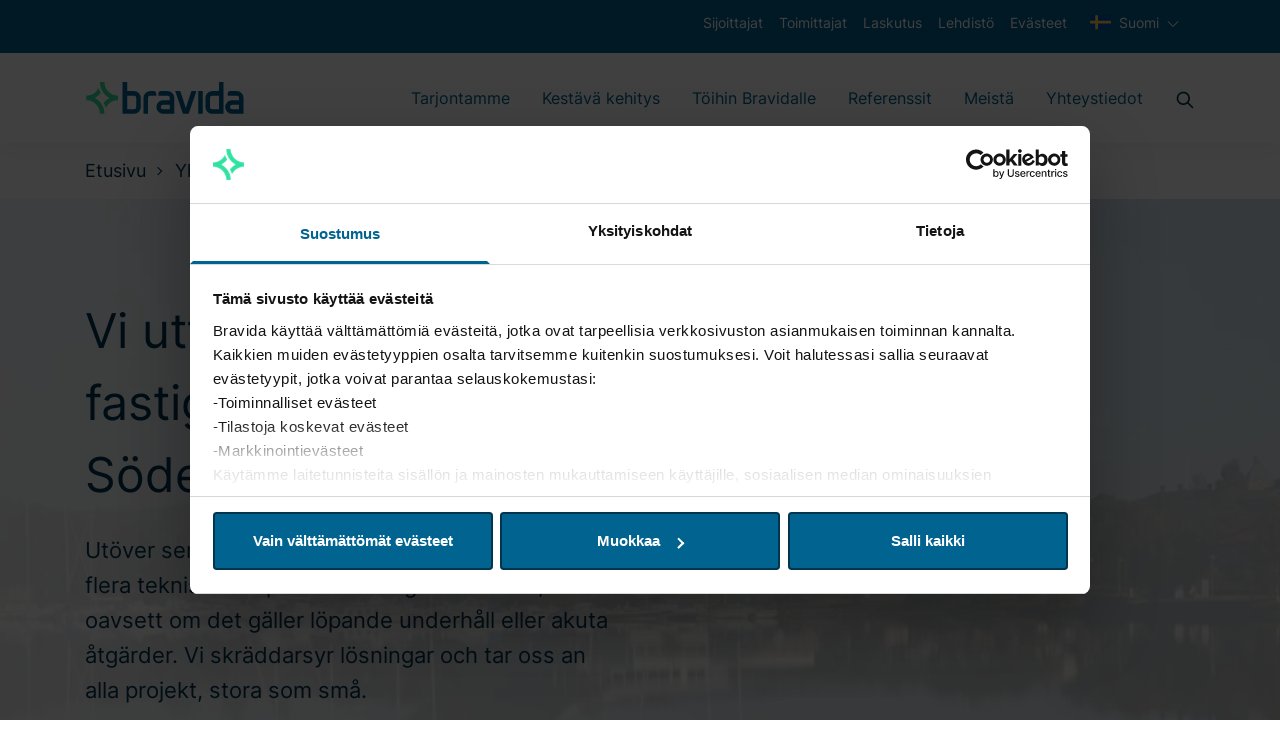

--- FILE ---
content_type: text/html; charset=utf-8
request_url: https://www.bravida.fi/yhteystiedot/sverige/soderhamn/
body_size: 28237
content:

<!DOCTYPE html>
<html lang="fi" class="no-js">
<head>


<meta charset="utf-8" />
<meta http-equiv="x-ua-compatible" content="ie=edge" />
<title>Teknisk fastighetsservice i S&#xF6;derhamn - Bravida</title>
<meta property="og:title" content="Teknisk fastighetsservice i S&#xF6;derhamn - Bravida" />
<meta property="og:site_name" content="Bravida" />
<meta property="og:type" content="website" />
<meta property="og:url" content="https://www.bravida.se/kontakt/sverige/soderhamn/" />


    <meta name="description" content="Bravida i S&#xF6;derhamn erbjuder installations- och servicetj&#xE4;nster inom el, vvs och ventilation, oavsett om det g&#xE4;ller l&#xF6;pande underh&#xE5;ll eller akuta &#xE5;tg&#xE4;rder. Kontakta oss idag!" />
    <meta property="og:description" content="Bravida i S&#xF6;derhamn erbjuder installations- och servicetj&#xE4;nster inom el, vvs och ventilation, oavsett om det g&#xE4;ller l&#xF6;pande underh&#xE5;ll eller akuta &#xE5;tg&#xE4;rder. Kontakta oss idag!" />

<meta name="version" content="0.1.0" />
<meta name="viewport" content="width=device-width, initial-scale=1" />
<meta name="format-detection" content="telephone=no" />
<link href="https://www.bravida.se/kontakt/sverige/soderhamn/" rel="canonical" />




    <meta name="robots" content="noindex">

    <meta name="google-site-verification" content="hYPJ_TEEatzgm5GXZMqxd6H-y0H5eB1-ge2tnqX85I4" />
    <meta name="facebook-domain-verification" content="wmwpsa3e1pejfhmz43h8mih5zf2307" />

    <script>
        document.querySelector('html').className =
            document.querySelector('html').className.replace(/\bno-\b/, '')
    </script>

        <!-- End Google Tag Manager -->
        <script>dataLayer = [{ 'uaIdCurrentMarket': 'UA-4813546-8', 'currentMarket': 'fi' }];</script>
        <script>
            (function (w, d, s, l, i) {
                w[l] = w[l] || []; w[l].push({
                    'gtm.start':
                        new Date().getTime(), event: 'gtm.js'
                }); var f = d.getElementsByTagName(s)[0],
                    j = d.createElement(s), dl = l != 'dataLayer' ? '&l=' + l : ''; j.async = true; j.src =
                        '//www.googletagmanager.com/gtm.js?id=' + i + dl; f.parentNode.insertBefore(j, f);
            })(window, document, 'script', 'dataLayer', 'GTM-5NCDCN');
        </script>
        <!-- End Google Tag Manager -->
    <script>
        //Fallback Load cookiebot manually if initialization by GTM failed (probably due to ad blocker)
        window.addEventListener("load", (event) => {
            if (typeof Cookiebot === 'undefined') {
                var s = document.createElement('script');
                s.id = "Cookiebot";
                s.setAttribute('src', 'https://consent.cookiebot.com/uc.js');
                s.setAttribute('data-cbid', 'a16a5c04-9c65-4945-9ab4-44cdffae5c7a');
                document.body.appendChild(s);
            }
        });
    </script>


    
    
    <link rel="shortcut icon" href="/Static/favicons/favicon.ico">
    <link rel="icon" type="image/png" sizes="16x16" href="/Static/favicons/favicon-16x16.png">
    <link rel="icon" type="image/png" sizes="32x32" href="/Static/favicons/favicon-32x32.png">
    <link rel="icon" type="image/png" sizes="48x48" href="/Static/favicons/favicon-48x48.png">
    <meta name="mobile-web-app-capable" content="yes">
    <meta name="theme-color" content="#fff">
    <meta name="application-name" content="Bravida">
    <link rel="apple-touch-icon" sizes="57x57" href="/Static/favicons/apple-touch-icon-57x57.png">
    <link rel="apple-touch-icon" sizes="60x60" href="/Static/favicons/apple-touch-icon-60x60.png">
    <link rel="apple-touch-icon" sizes="72x72" href="/Static/favicons/apple-touch-icon-72x72.png">
    <link rel="apple-touch-icon" sizes="76x76" href="/Static/favicons/apple-touch-icon-76x76.png">
    <link rel="apple-touch-icon" sizes="114x114" href="/Static/favicons/apple-touch-icon-114x114.png">
    <link rel="apple-touch-icon" sizes="120x120" href="/Static/favicons/apple-touch-icon-120x120.png">
    <link rel="apple-touch-icon" sizes="144x144" href="/Static/favicons/apple-touch-icon-144x144.png">
    <link rel="apple-touch-icon" sizes="152x152" href="/Static/favicons/apple-touch-icon-152x152.png">
    <link rel="apple-touch-icon" sizes="167x167" href="/Static/favicons/apple-touch-icon-167x167.png">
    <link rel="apple-touch-icon" sizes="180x180" href="/Static/favicons/apple-touch-icon-180x180.png">
    <link rel="apple-touch-icon" sizes="1024x1024" href="/Static/favicons/apple-touch-icon-1024x1024.png">
    <meta name="apple-mobile-web-app-capable" content="yes">
    <meta name="apple-mobile-web-app-status-bar-style" content="black-translucent">
    <meta name="apple-mobile-web-app-title" content="Bravida">
    <meta name="msapplication-TileColor" content="#fff">
    <meta name="msapplication-TileImage" content="/Static/favicons/mstile-144x144.png">
    <meta name="msapplication-config" content="/Static/favicons/browserconfig.xml">
<link href="/Static/dist/app.74efa84c5775bf5e82ca.css" rel="stylesheet"><script type="text/javascript">!function(T,l,y){var S=T.location,u="script",k="instrumentationKey",D="ingestionendpoint",C="disableExceptionTracking",E="ai.device.",I="toLowerCase",b="crossOrigin",w="POST",e="appInsightsSDK",t=y.name||"appInsights";(y.name||T[e])&&(T[e]=t);var n=T[t]||function(d){var g=!1,f=!1,m={initialize:!0,queue:[],sv:"4",version:2,config:d};function v(e,t){var n={},a="Browser";return n[E+"id"]=a[I](),n[E+"type"]=a,n["ai.operation.name"]=S&&S.pathname||"_unknown_",n["ai.internal.sdkVersion"]="javascript:snippet_"+(m.sv||m.version),{time:function(){var e=new Date;function t(e){var t=""+e;return 1===t.length&&(t="0"+t),t}return e.getUTCFullYear()+"-"+t(1+e.getUTCMonth())+"-"+t(e.getUTCDate())+"T"+t(e.getUTCHours())+":"+t(e.getUTCMinutes())+":"+t(e.getUTCSeconds())+"."+((e.getUTCMilliseconds()/1e3).toFixed(3)+"").slice(2,5)+"Z"}(),iKey:e,name:"Microsoft.ApplicationInsights."+e.replace(/-/g,"")+"."+t,sampleRate:100,tags:n,data:{baseData:{ver:2}}}}var h=d.url||y.src;if(h){function a(e){var t,n,a,i,r,o,s,c,p,l,u;g=!0,m.queue=[],f||(f=!0,t=h,s=function(){var e={},t=d.connectionString;if(t)for(var n=t.split(";"),a=0;a<n.length;a++){var i=n[a].split("=");2===i.length&&(e[i[0][I]()]=i[1])}if(!e[D]){var r=e.endpointsuffix,o=r?e.location:null;e[D]="https://"+(o?o+".":"")+"dc."+(r||"services.visualstudio.com")}return e}(),c=s[k]||d[k]||"",p=s[D],l=p?p+"/v2/track":config.endpointUrl,(u=[]).push((n="SDK LOAD Failure: Failed to load Application Insights SDK script (See stack for details)",a=t,i=l,(o=(r=v(c,"Exception")).data).baseType="ExceptionData",o.baseData.exceptions=[{typeName:"SDKLoadFailed",message:n.replace(/\./g,"-"),hasFullStack:!1,stack:n+"\nSnippet failed to load ["+a+"] -- Telemetry is disabled\nHelp Link: https://go.microsoft.com/fwlink/?linkid=2128109\nHost: "+(S&&S.pathname||"_unknown_")+"\nEndpoint: "+i,parsedStack:[]}],r)),u.push(function(e,t,n,a){var i=v(c,"Message"),r=i.data;r.baseType="MessageData";var o=r.baseData;return o.message='AI (Internal): 99 message:"'+("SDK LOAD Failure: Failed to load Application Insights SDK script (See stack for details) ("+n+")").replace(/\"/g,"")+'"',o.properties={endpoint:a},i}(0,0,t,l)),function(e,t){if(JSON){var n=T.fetch;if(n&&!y.useXhr)n(t,{method:w,body:JSON.stringify(e),mode:"cors"});else if(XMLHttpRequest){var a=new XMLHttpRequest;a.open(w,t),a.setRequestHeader("Content-type","application/json"),a.send(JSON.stringify(e))}}}(u,l))}function i(e,t){f||setTimeout(function(){!t&&m.core||a()},500)}var e=function(){var n=l.createElement(u);n.src=h;var e=y[b];return!e&&""!==e||"undefined"==n[b]||(n[b]=e),n.onload=i,n.onerror=a,n.onreadystatechange=function(e,t){"loaded"!==n.readyState&&"complete"!==n.readyState||i(0,t)},n}();y.ld<0?l.getElementsByTagName("head")[0].appendChild(e):setTimeout(function(){l.getElementsByTagName(u)[0].parentNode.appendChild(e)},y.ld||0)}try{m.cookie=l.cookie}catch(p){}function t(e){for(;e.length;)!function(t){m[t]=function(){var e=arguments;g||m.queue.push(function(){m[t].apply(m,e)})}}(e.pop())}var n="track",r="TrackPage",o="TrackEvent";t([n+"Event",n+"PageView",n+"Exception",n+"Trace",n+"DependencyData",n+"Metric",n+"PageViewPerformance","start"+r,"stop"+r,"start"+o,"stop"+o,"addTelemetryInitializer","setAuthenticatedUserContext","clearAuthenticatedUserContext","flush"]),m.SeverityLevel={Verbose:0,Information:1,Warning:2,Error:3,Critical:4};var s=(d.extensionConfig||{}).ApplicationInsightsAnalytics||{};if(!0!==d[C]&&!0!==s[C]){method="onerror",t(["_"+method]);var c=T[method];T[method]=function(e,t,n,a,i){var r=c&&c(e,t,n,a,i);return!0!==r&&m["_"+method]({message:e,url:t,lineNumber:n,columnNumber:a,error:i}),r},d.autoExceptionInstrumented=!0}return m}(y.cfg);(T[t]=n).queue&&0===n.queue.length&&n.trackPageView({})}(window,document,{
src: "https://az416426.vo.msecnd.net/scripts/b/ai.2.min.js",
cfg: { 
    connectionString: 'InstrumentationKey=d6180845-fd63-46a1-a227-5caae5bc816a;IngestionEndpoint=https://swedencentral-0.in.applicationinsights.azure.com/;ApplicationId=68e9a2e3-cc54-4eb2-8a82-14b79bb5f8da'
}});
    </script></head>
<body class="Page sectionlandingpage" data-currentpageid="2662459" data-lang="sv">
        <!-- Google Tag Manager (noscript) -->
        <noscript>
            <iframe src="//www.googletagmanager.com/ns.html?id=GTM-5NCDCN"
                    height="0" width="0" style="display: none; visibility: hidden"></iframe>
        </noscript>
        <!-- End Google Tag Manager (noscript) -->
    
    
    <script>
        var currentEpiLanguage = 'fi';
    </script>

    <div class="page-container">

<header>
    <div class="bg-dark-blue d-none d-md-block top-header-row">
        <div class="container-xl">
            <div class="row">
                <div class="d-flex col-12 text-xs text-white">
                    <ul class="d-flex ml-auto">
                                <li class="px-2 py-3">
                                    <a href="https://investors.bravida.com/en" class="text-white ml-auto text-xs hover:underline" target="_blank">
                                        Sijoittajat
                                    </a>
                                </li>
                                <li class="px-2 py-3">
                                    <a href="/toimittajat/" class="text-white ml-auto text-xs hover:underline">
                                        Toimittajat
                                    </a>
                                </li>
                                <li class="px-2 py-3">
                                    <a href="/laskutus/" class="text-white ml-auto text-xs hover:underline">
                                        Laskutus
                                    </a>
                                </li>
                                <li class="px-2 py-3">
                                    <a href="/lehdisto/" class="text-white ml-auto text-xs hover:underline">
                                        Lehdist&#xF6;
                                    </a>
                                </li>
                                <li class="px-2 py-3">
                                    <a href="/tietoa-bravidasta/evasteet/" class="text-white ml-auto text-xs hover:underline">
                                        Ev&#xE4;steet
                                    </a>
                                </li>
                        <li class="px-2 py-3">
                            
<div class="js-dropdown position-relative">
    <div class="c-dropdown__button-container">
        <button class="c-dropdown__button c-dropdown__button--white position-relative text-base button-reset js-dropdown-button d-flex" data-a11y-toggle="header-dropdown" aria-label="Valitse kieli">
            <svg viewBox="0 0 20 14" version="1.1" xmlns="http://www.w3.org/2000/svg" xmlns:xlink="http://www.w3.org/1999/xlink" class="mr-2 pb-1 w-6 h-6" aria-hidden="true" focusable="false">
  <title>sweden copy</title>
  <g id="Symbols" stroke="none" stroke-width="1" fill="none" fill-rule="evenodd">
    <g id="UI" transform="translate(-166.000000, -4588.000000)" fill-rule="nonzero">
      <g id="sweden-copy" transform="translate(166.000000, 4588.000000)">
        <rect id="Rectangle" fill="#0052B4" x="0" y="0.0130078125" width="20" height="13.3334766"></rect>
        <polygon id="Path" fill="#FFDA44" points="7.5 0.012890625 5 0.012890625 5 5.42953125 0 5.42953125 0 7.92953125 5 7.92953125 5 13.3461719 7.5 13.3461719 7.5 7.92953125 20 7.92953125 20 5.42953125 7.5 5.42953125"></polygon>
      </g>
    </g>
  </g>
</svg>
            Suomi
        </button>
    </div>
    <ul id="header-dropdown" class="c-dropdown__items list-style-none row" aria-hidden="true">
            <li class="c-dropdown__item w-100 text-primary">
                <a href="https://www.bravida.dk/" class="d-flex text-sm">
                    <svg version="1.1" id="Capa_1" xmlns="http://www.w3.org/2000/svg" xmlns:xlink="http://www.w3.org/1999/xlink" x="0px" y="0px" viewBox="0 0 512 512" style="enable-background:new 0 0 512 512;" xml:space="preserve" class="mr-2 w-6 h-6" aria-hidden="true" focusable="false">
<rect y="85.333" style="fill:#D80027;" width="512" height="341.337" />
<polygon style="fill:#F0F0F0;" points="192,85.33 128,85.33 128,223.996 0,223.996 0,287.996 128,287.996 128,426.662 192,426.662   192,287.996 512,287.996 512,223.996 192,223.996 " />
<g>
</g>
<g>
</g>
<g>
</g>
<g>
</g>
<g>
</g>
<g>
</g>
<g>
</g>
<g>
</g>
<g>
</g>
<g>
</g>
<g>
</g>
<g>
</g>
<g>
</g>
<g>
</g>
<g>
</g>
</svg> dansk
                </a>
            </li>
            <li class="c-dropdown__item w-100 text-primary">
                <a href="/en/" class="d-flex text-sm">
                    <svg version="1.1" id="Capa_1" xmlns="http://www.w3.org/2000/svg" xmlns:xlink="http://www.w3.org/1999/xlink" x="0px" y="0px" viewBox="0 0 512 512" style="enable-background:new 0 0 512 512;" xml:space="preserve" class="mr-2 w-6 h-6" aria-hidden="true" focusable="false">
<rect y="85.333" style="fill:#F0F0F0;" width="512" height="341.337" />
<polygon style="fill:#D80027;" points="288,85.33 224,85.33 224,223.996 0,223.996 0,287.996 224,287.996 224,426.662 288,426.662   288,287.996 512,287.996 512,223.996 288,223.996 " />
<g>
	<polygon style="fill:#0052B4;" points="393.785,315.358 512,381.034 512,315.358  " />
	<polygon style="fill:#0052B4;" points="311.652,315.358 512,426.662 512,395.188 368.307,315.358  " />
	<polygon style="fill:#0052B4;" points="458.634,426.662 311.652,344.998 311.652,426.662  " />
</g>
<polygon style="fill:#F0F0F0;" points="311.652,315.358 512,426.662 512,395.188 368.307,315.358 " />
<polygon style="fill:#D80027;" points="311.652,315.358 512,426.662 512,395.188 368.307,315.358 " />
<g>
	<polygon style="fill:#0052B4;" points="90.341,315.356 0,365.546 0,315.356  " />
	<polygon style="fill:#0052B4;" points="200.348,329.51 200.348,426.661 25.491,426.661  " />
</g>
<polygon style="fill:#D80027;" points="143.693,315.358 0,395.188 0,426.662 0,426.662 200.348,315.358 " />
<g>
	<polygon style="fill:#0052B4;" points="118.215,196.634 0,130.958 0,196.634  " />
	<polygon style="fill:#0052B4;" points="200.348,196.634 0,85.33 0,116.804 143.693,196.634  " />
	<polygon style="fill:#0052B4;" points="53.366,85.33 200.348,166.994 200.348,85.33  " />
</g>
<polygon style="fill:#F0F0F0;" points="200.348,196.634 0,85.33 0,116.804 143.693,196.634 " />
<polygon style="fill:#D80027;" points="200.348,196.634 0,85.33 0,116.804 143.693,196.634 " />
<g>
	<polygon style="fill:#0052B4;" points="421.659,196.636 512,146.446 512,196.636  " />
	<polygon style="fill:#0052B4;" points="311.652,182.482 311.652,85.331 486.509,85.331  " />
</g>
<polygon style="fill:#D80027;" points="368.307,196.634 512,116.804 512,85.33 512,85.33 311.652,196.634 " />
<g>
</g>
<g>
</g>
<g>
</g>
<g>
</g>
<g>
</g>
<g>
</g>
<g>
</g>
<g>
</g>
<g>
</g>
<g>
</g>
<g>
</g>
<g>
</g>
<g>
</g>
<g>
</g>
<g>
</g>
</svg> English
                </a>
            </li>
            <li class="c-dropdown__item w-100 text-primary">
                <a href="/" class="d-flex text-sm">
                    <svg id="Layer_1" height="512" viewBox="0 0 128 128" width="512" xmlns="http://www.w3.org/2000/svg" data-name="Layer 1" class="mr-2 w-6 h-6" aria-hidden="true" focusable="false">
  <path d="m12 27.751h104v72.497h-104z" fill="#f0f0f0" />
  <path d="m116 54.667h-58.667v-26.916h-18.666v26.916h-26.916v18.666h26.916v26.916h18.666v-26.916h58.667z" fill="#0b55b1" />
</svg> suomi
                </a>
            </li>
            <li class="c-dropdown__item w-100 text-primary">
                <a href="https://www.bravida.no/" class="d-flex text-sm">
                    <svg version="1.1" id="Capa_1" xmlns="http://www.w3.org/2000/svg" xmlns:xlink="http://www.w3.org/1999/xlink" x="0px" y="0px" viewBox="0 0 512 512" style="enable-background:new 0 0 512 512;" xml:space="preserve" class="mr-2 w-6 h-6" aria-hidden="true" focusable="false">
<rect y="85.334" style="fill:#D80027;" width="512" height="341.337" />
<polygon style="fill:#F0F0F0;" points="512,295.883 202.195,295.883 202.195,426.666 183.652,426.666 140.978,426.666   122.435,426.666 122.435,295.883 0,295.883 0,277.329 0,234.666 0,216.111 122.435,216.111 122.435,85.329 140.978,85.329   183.652,85.329 202.195,85.329 202.195,216.111 512,216.111 512,234.666 512,277.329 " />
<polygon style="fill:#2E52B2;" points="512,234.666 512,277.329 183.652,277.329 183.652,426.666 140.978,426.666 140.978,277.329   0,277.329 0,234.666 140.978,234.666 140.978,85.329 183.652,85.329 183.652,234.666 " />
<g>
</g>
<g>
</g>
<g>
</g>
<g>
</g>
<g>
</g>
<g>
</g>
<g>
</g>
<g>
</g>
<g>
</g>
<g>
</g>
<g>
</g>
<g>
</g>
<g>
</g>
<g>
</g>
<g>
</g>
</svg> norsk
                </a>
            </li>
    </ul>
</div>
                        </li>
                    </ul>
                </div>
            </div>
        </div>
    </div>
    <div class="bg-white main-header-row">
        <div class="container-xl">
            <div class="row">
                <div class="col-12 d-flex align-items-center">
                    <a href="/" class="mr-auto" aria-label="Start page">
                        <svg xmlns="http://www.w3.org/2000/svg" viewBox="0 0 999.13 211.95" class="logo logo--header" aria-hidden="true" focusable="false">
  <path class="logo__icon" fill="#34E0A1" d="M61.51 105.46a115.07 115.07 0 0037-31.31 127.07 127.07 0 01-14.09-30.64A85.14 85.14 0 018 91.29v28.34a85.14 85.14 0 0185 85h28.34c.04-43.26-24.04-80-59.83-99.17zm91.41 0a114.87 114.87 0 00-37 31.31A127.07 127.07 0 01130 167.41a85.15 85.15 0 0176.42-47.78V91.28a85.12 85.12 0 01-85-85H93c0 43.26 24.13 80.01 59.92 99.18z" />
  <path class="logo__text" fill="#006390" d="M595 62.94l34.6 105.89 35-105.89h30.8l-48 141.73h-35.62L563.59 62.94zm-246.84 42.52a42.52 42.52 0 00-42.52-42.52h-42.52V6.25h-28.35v198.42h70.87a42.52 42.52 0 0042.52-42.52v-56.69zm-42.52 70.86h-42.52v-85h42.52a14.17 14.17 0 0114.17 14.17v56.69a14.17 14.17 0 01-14.17 14.14zM430.35 62.94h-22.67a42.52 42.52 0 00-42.52 42.52v99.21h28.25l.05-99.21a14.17 14.17 0 0114.17-14.17h36.85V77.13a14.18 14.18 0 00-14.13-14.19zm127.57 42.52a42.52 42.52 0 00-42.52-42.52h-42.51a14.18 14.18 0 00-14.18 14.18v14.17h56.69a14.16 14.16 0 0114.17 14.17v14.17h-42.52a42.52 42.52 0 000 85h70.87zm-28.35 70.86h-42.52a14.17 14.17 0 010-28.34h42.52zm460.64-70.86a42.52 42.52 0 00-42.52-42.52h-42.51A14.18 14.18 0 00891 77.12v14.17h56.7a14.16 14.16 0 0114.17 14.17v14.17h-42.53a42.52 42.52 0 100 85h70.87zm-28.35 70.86h-42.52a14.17 14.17 0 010-28.34h42.52zM706.74 62.94h28.35v141.73h-28.35zm45.36 42.52v56.69a42.52 42.52 0 0042.52 42.52h70.86V6.25h-28.34v56.69h-42.52a42.52 42.52 0 00-42.52 42.52zm28.34 56.69v-56.69a14.17 14.17 0 0114.18-14.17h42.52v85h-42.52a14.17 14.17 0 01-14.18-14.14z" />
</svg>
                    </a>

<nav class="main-navigation main-navigation__mega-menu  d-none d-lg-flex align-items-center" aria-label="Päävalikko">

        <ul class="menu-bar" aria-label="Huvudmeny">
                <li>

                        <button class="menu-bar__link menu-bar__link--toggle js-menu__link--toggle  ">
                            <a href="/tarjontamme/">Tarjontamme</a>
                        </button>
                        <div class="mega-menu mega-menu--sub-sections" data-mega-menu>

                            <ul class="mega-menu__submenu-list d-flex flex-wrap ">

                                    <li>
                                            <p>Tekniikkalajit</p>
                                        <ul class="mega-menu__submenu">
                                                    <li class="mega-menu__submenu__item ">
                                                        <div class="mega-menu__submenu__item-container">
                                                            <a class="mega-menu__submenu__item-link" href="/tarjontamme/ilmanvaihto/">
                                                                    <div class="mega-menu__submenu__item-link--icon">
                                                                        <svg viewBox="0 0 62 62" version="1.1" xmlns="http://www.w3.org/2000/svg" xmlns:xlink="http://www.w3.org/1999/xlink" class="mr-2 w-12 h-8 fill-primary" aria-hidden="true" focusable="false">
  <title>D08EAA2B-7285-49D8-B6E9-E7DD8223D263</title>
  <g id="Design" stroke="none" stroke-width="1" fill="none" fill-rule="evenodd">
    <g id="Greenhub-landing" transform="translate(-85.000000, -3525.000000)" fill="#00354E" fill-rule="nonzero">
      <g id="Erbjudande-Copy" transform="translate(0.000000, 3008.000000)">
        <g id="ventilation" transform="translate(85.000000, 517.000000)">
          <path d="M30.9410563,0 C13.8527828,0 0,13.8527828 0,30.9410563 C0,48.0293299 13.8527828,61.8821127 30.9410563,61.8821127 C48.0293299,61.8821127 61.8821127,48.0293299 61.8821127,30.9410563 C61.8821127,22.7348005 58.6230258,14.8644853 52.8203266,9.06178609 C47.0176274,3.25908691 39.1473122,0 30.9410563,0 Z M51.0692254,51.0692254 C39.9527445,62.1857057 21.9293684,62.1857056 10.8128877,51.0692249 C-0.303592875,39.9527443 -0.303593065,21.9293682 10.8128873,10.8128873 C21.9293682,-0.303593065 39.9527443,-0.303592875 51.0692249,10.8128877 C62.1857056,21.9293684 62.1857057,39.9527445 51.0692254,51.0692254 Z" id="Shape"></path>
          <path d="M42.6992254,29.7032394 L35.0911268,29.7032394 C34.6710857,28.3049928 33.5771198,27.211027 32.1788732,26.7909859 L32.1788732,25.9897887 L36.5101408,25.9897887 C40.2694887,25.9897887 43.3170423,22.9422352 43.3170423,19.1828873 C43.3170423,15.4235395 40.2694887,12.3759859 36.5101408,12.3759859 C32.750793,12.3759859 29.7032394,15.4235395 29.7032394,19.1828873 L29.7032394,26.7909859 C28.3049928,27.211027 27.211027,28.3049928 26.7909859,29.7032394 L25.9897887,29.7032394 L25.9897887,25.3719718 C25.9897887,21.612624 22.9422352,18.5650704 19.1828873,18.5650704 C15.4235395,18.5650704 12.3759859,21.612624 12.3759859,25.3719718 C12.3759859,29.1313197 15.4235395,32.1788732 19.1828873,32.1788732 L26.7909859,32.1788732 C27.211027,33.5771198 28.3049928,34.6710857 29.7032394,35.0911268 L29.7032394,35.8923239 L25.3719718,35.8923239 C21.612624,35.8923239 18.5650704,38.9398775 18.5650704,42.6992254 C18.5650704,46.4585732 21.612624,49.5061268 25.3719718,49.5061268 C29.1313197,49.5061268 32.1788732,46.4585732 32.1788732,42.6992254 L32.1788732,35.0911268 C33.5771198,34.6710857 34.6710857,33.5771198 35.0911268,32.1788732 L35.8923239,32.1788732 L35.8923239,36.5101408 C35.8923239,40.2694887 38.9398775,43.3170423 42.6992254,43.3170423 C46.4585732,43.3170423 49.5061268,40.2694887 49.5061268,36.5101408 C49.5061268,32.750793 46.4585732,29.7032394 42.6992254,29.7032394 Z M32.1788727,19.1828873 C32.1779903,17.4297731 33.2334779,15.8488318 34.8529755,15.1775361 C36.472473,14.5062404 38.3368967,14.8768533 39.5765358,16.1164924 C40.8161749,17.3561315 41.1867878,19.2205552 40.5154921,20.8400527 C39.8441964,22.4595503 38.2632551,23.5150379 36.5101408,23.5141555 L32.1788727,23.5141555 L32.1788727,19.1828873 Z M23.5141549,29.7032394 L19.1828873,29.7032394 C16.7907943,29.7032394 14.8516197,27.7640649 14.8516197,25.3719718 C14.8516197,22.9798788 16.7907943,21.0407042 19.1828873,21.0407042 C21.5749804,21.0407042 23.5141549,22.9798788 23.5141549,25.3719718 L23.5141549,29.7032394 Z M29.7032394,42.6992254 C29.7032394,45.0913184 27.7640649,47.030493 25.3719718,47.030493 C22.9798788,47.030493 21.0407042,45.0913184 21.0407042,42.6992254 C21.0407042,40.3071323 22.9798788,38.3679577 25.3719718,38.3679577 L29.7032394,38.3679577 L29.7032394,42.6992254 Z M30.9410563,32.7966901 C29.9162181,32.7966901 29.0854225,31.9658946 29.0854225,30.9410563 C29.0854225,29.9162181 29.9162181,29.0854225 30.9410563,29.0854225 C31.9658946,29.0854225 32.7966901,29.9162181 32.7966901,30.9410563 C32.7954872,31.9653959 31.9653959,32.7954872 30.9410563,32.7966901 L30.9410563,32.7966901 Z M42.6992254,40.8435915 C40.3077768,40.8399821 38.3703621,38.9015909 38.3679577,36.5101408 L38.3679577,32.1788732 L42.6992254,32.1788732 C45.0540336,32.2317369 46.9354179,34.1558309 46.9354179,36.5112324 C46.9354179,38.8666339 45.0540336,40.7907279 42.6992254,40.8435915 L42.6992254,40.8435915 Z" id="Shape"></path>
        </g>
      </g>
    </g>
  </g>
</svg>
                                                                    </div>
                                                                <div class="mega-menu__submenu__item-link--text">
                                                                    Ilmanvaihto

                                                                </div>
                                                            </a>
                                                        </div>
                                                    </li>
                                                    <li class="mega-menu__submenu__item ">
                                                        <div class="mega-menu__submenu__item-container">
                                                            <a class="mega-menu__submenu__item-link" href="/tarjontamme/jaahdytys/">
                                                                    <div class="mega-menu__submenu__item-link--icon">
                                                                        <svg id="Leverantörer" xmlns="http://www.w3.org/2000/svg" viewBox="0 0 283.46 283.46" class="mr-2 w-12 h-8 fill-primary" aria-hidden="true" focusable="false">
  <defs>
    <style>.cls-1{fill:#006491;}</style>
  </defs>
  <path class="cls-1" d="M153.07,11.34A141.73,141.73,0,1,0,294.8,153.07,141.72,141.72,0,0,0,153.07,11.34Zm92.2,233.93A130.39,130.39,0,0,1,60.87,60.87a130.39,130.39,0,0,1,184.4,184.4Z" transform="translate(-11.34 -11.34)" />
  <path class="cls-1" d="M215.43,124.72H204.09v-34H68V198.43A22.7,22.7,0,0,0,90.71,221.1h.72a22.68,22.68,0,0,0,43.92,0H170.8a22.67,22.67,0,0,0,43.91,0h.72a22.7,22.7,0,0,0,22.68-22.67v-51A22.71,22.71,0,0,0,215.43,124.72Zm0,11.34a11.35,11.35,0,0,1,11.34,11.34v22.68H204.09v-34Zm-136.06-34H192.76v68H79.37Zm34,124.72a11.34,11.34,0,1,1,11.33-11.34A11.34,11.34,0,0,1,113.39,226.77Zm79.37,0a11.34,11.34,0,1,1,11.33-11.34A11.34,11.34,0,0,1,192.76,226.77Zm22.67-17h-.72a22.68,22.68,0,0,0-43.91,0H135.35a22.68,22.68,0,0,0-43.92,0h-.72a11.35,11.35,0,0,1-11.34-11.33v-17h147.4v17A11.34,11.34,0,0,1,215.43,209.76Z" transform="translate(-11.34 -11.34)" />
</svg>
                                                                    </div>
                                                                <div class="mega-menu__submenu__item-link--text">
                                                                    J&#xE4;&#xE4;hdytys

                                                                </div>
                                                            </a>
                                                        </div>
                                                    </li>
                                                    <li class="mega-menu__submenu__item ">
                                                        <div class="mega-menu__submenu__item-container">
                                                            <a class="mega-menu__submenu__item-link" href="/tarjontamme/lampo-vesi-ja-viemarointi/">
                                                                    <div class="mega-menu__submenu__item-link--icon">
                                                                        <svg viewBox="0 0 62 62" version="1.1" xmlns="http://www.w3.org/2000/svg" xmlns:xlink="http://www.w3.org/1999/xlink" class="mr-2 w-12 h-8 fill-primary" aria-hidden="true" focusable="false">
  <title>8E69D44B-9430-4584-AFC8-37DF5DE83E54</title>
  <g id="Design" stroke="none" stroke-width="1" fill="none" fill-rule="evenodd">
    <g id="Greenhub-landing" transform="translate(-85.000000, -3439.000000)" fill="#00354E" fill-rule="nonzero">
      <g id="Erbjudande-Copy" transform="translate(0.000000, 3008.000000)">
        <g id="VVS" transform="translate(85.000000, 431.000000)">
          <path d="M30.9410563,2.47552617 C42.4542921,2.47552617 52.8338877,9.41095083 57.2398205,20.0477903 C61.6457534,30.6846297 59.210343,42.9281689 51.0692254,51.0692254 C39.9527445,62.1857057 21.9293684,62.1857056 10.8128877,51.0692249 C-0.303592875,39.9527443 -0.303593065,21.9293682 10.8128873,10.8128873 C16.1394361,5.45698373 23.387422,2.45480821 30.9410563,2.47552617 M30.9410563,-6.20473938e-15 C13.8527828,-6.20473938e-15 6.20473938e-15,13.8527828 6.20473938e-15,30.9410563 C6.20473938e-15,48.0293299 13.8527828,61.8821127 30.9410563,61.8821127 C48.0293299,61.8821127 61.8821127,48.0293299 61.8821127,30.9410563 C61.8821127,22.7348005 58.6230258,14.8644853 52.8203266,9.06178609 C47.0176274,3.25908691 39.1473122,-6.20473938e-15 30.9410563,-6.20473938e-15 Z" id="Shape"></path>
          <path d="M30.9410563,49.4995805 C24.4353582,49.4991265 18.5706852,45.5793258 16.0822772,39.5683414 C13.5938692,33.5573569 14.9718983,26.6392457 19.573662,22.0405634 L30.9497887,10.6622535 L42.3280986,22.0405634 C46.9312697,26.6406498 48.3086067,33.5614098 45.8173981,39.5733861 C43.3261896,45.5853625 37.4574737,49.5035443 30.9497887,49.4995805 L30.9410563,49.4995805 Z M30.9410563,14.1639437 L21.3201408,23.7892254 C16.0044755,29.1060533 16.0051038,37.7252953 21.3215442,43.0413482 C26.6379846,48.3574011 35.2572266,48.3574011 40.5736671,43.0413482 C45.8901075,37.7252953 45.8907358,29.1060533 40.5750704,23.7892254 L30.9410563,14.1639437 Z" id="Shape"></path>
          <path d="M30.9410563,44.5548592 C24.7960146,44.5452425 19.8168702,39.5660981 19.8072535,33.4210563 L22.2828873,33.4210563 C22.2877008,38.2032472 26.1632317,42.0787781 30.9454225,42.0835915 L30.9410563,44.5548592 Z" id="Path"></path>
        </g>
      </g>
    </g>
  </g>
</svg>
                                                                    </div>
                                                                <div class="mega-menu__submenu__item-link--text">
                                                                    L&#xE4;mmitys, vesi ja viem&#xE4;ri

                                                                </div>
                                                            </a>
                                                        </div>
                                                    </li>
                                                    <li class="mega-menu__submenu__item ">
                                                        <div class="mega-menu__submenu__item-container">
                                                            <a class="mega-menu__submenu__item-link" href="/tarjontamme/linjasaneeraus/">
                                                                    <div class="mega-menu__submenu__item-link--icon">
                                                                        <svg xmlns:dc="http://purl.org/dc/elements/1.1/" xmlns:cc="http://creativecommons.org/ns#" xmlns:rdf="http://www.w3.org/1999/02/22-rdf-syntax-ns#" xmlns:svg="http://www.w3.org/2000/svg" xmlns="http://www.w3.org/2000/svg" viewBox="0 0 377.61334 377.64001" xml:space="preserve" id="Rörledning" version="1.1" class="mr-2 w-12 h-8 fill-primary" aria-hidden="true" focusable="false">
  <metadata id="metadata8">
    <rdf:RDF>
      <cc:Work rdf:about="">
        <dc:format>image/svg+xml</dc:format>
        <dc:type rdf:resource="http://purl.org/dc/dcmitype/StillImage" />
      </cc:Work>
    </rdf:RDF>
  </metadata>
  <defs id="defs6" />
  <g transform="matrix(1.3333333,0,0,-1.3333333,0,377.64)" id="g10">
    <g transform="scale(0.1)" id="g12">
      <path id="path14" style="fill:#00354E;fill-opacity:1;fill-rule:nonzero;stroke:none" d="m 2719.91,1401 c 7.91,727.83 -579.27,1318.68 -1303.03,1319 C 697.285,2720.32 112.703,2137.84 112.406,1416.83 112.109,696.512 692.664,119.871 1400.99,112.281 2129.22,104.48 2712.4,689.57 2719.91,1401 Z M 1458.02,2832.34 c 21.83,-1.67 43.65,-3.44 65.49,-4.99 147.57,-10.49 289.8,-44.01 426.7,-99.87 182.98,-74.65 343.71,-182.78 481.04,-324.77 185.88,-192.21 308.66,-418.9 367.06,-680.17 25.82,-115.55 37.39,-232.62 32.75,-350.73 C 2817.05,1015.29 2689.61,704.852 2445.19,444.559 2245.53,231.941 2001.36,95.4805 1716.62,32.332 1603.1,7.14844 1487.82,-3.55859 1371.71,1.03906 1018.37,15.0508 710.102,140.57 450.688,381.371 243.531,573.672 107.551,808.82 39.9688,1083.28 21.7344,1157.34 10.0195,1232.55 4.97266,1308.74 3.52734,1330.58 1.66797,1352.39 0,1374.22 c 0,27.98 0,55.96 0,83.94 0.589844,3.9 1.55859,7.78 1.71094,11.7 3.16406,81.08 12.71486,161.35 29.75386,240.72 58.1719,271.03 185.3512,504.94 379.5082,702.27 116.527,118.42 250.535,212.88 400.851,283.76 157.824,74.42 323.756,118.47 497.956,130.78 21.45,1.52 42.87,3.29 64.3,4.95 27.98,0 55.96,0 83.94,0" />
      <path id="path16" style="fill:#00354E;fill-opacity:1;fill-rule:nonzero;stroke:none" d="m 1618.51,1549.97 -10.33,101.48 c 8.48,0.86 21.05,1.76 34.01,2.66 13.61,0.96 27.67,1.95 36.43,2.9 19.92,2.18 53.77,12.57 56.56,57.65 2.11,34.25 -20.16,66.08 -52.99,75.69 -10.11,2.96 -24.61,2.81 -39.87,2.68 l -8.85,-0.06 c -179.41,-0.45 -477.83,-1.8 -605.14,-2.37 l -58.338,-0.26 -0.383,102 58.251,0.26 c 127.37,0.57 425.89,1.92 605.36,2.37 l 8.14,0.06 c 21.04,0.17 44.89,0.41 69.49,-6.79 78.12,-22.87 131.17,-98.52 126.13,-179.88 -5.09,-82.28 -64.28,-143.67 -147.29,-152.74 -10.72,-1.17 -25.79,-2.23 -40.36,-3.25 -11.74,-0.83 -23.13,-1.62 -30.82,-2.4" />
      <path id="path18" style="fill:#00354E;fill-opacity:1;fill-rule:nonzero;stroke:none" d="m 1681.04,1209.34 c -17.27,0 -34.3,0.9 -50.96,2.73 l 11.1,101.39 c 180.66,-19.79 341.57,82.99 392.74,193.8 68.06,147.41 58.78,321.09 -24.23,453.29 -62.45,99.45 -154.31,155.18 -258.67,156.94 -263.91,4.42 -743.48,-0.08 -748.29,-0.12 l -0.98,101.99 c 4.83,0.05 485.72,4.57 750.99,0.11 137.96,-2.31 263.11,-76.92 343.33,-204.68 101.14,-161.07 112.81,-371.93 30.45,-550.29 -39.25,-85 -114.8,-157.07 -212.72,-202.95 -72.48,-33.95 -154.92,-52.21 -232.76,-52.21" />
      <path id="path20" style="fill:#00354E;fill-opacity:1;fill-rule:nonzero;stroke:none" d="m 1097.03,986.48 c -18.27,0 -38.26,0.84 -58.79,6.852 -78.127,22.878 -131.17,98.528 -126.138,179.878 5.097,82.3 64.289,143.67 147.288,152.75 10.84,1.18 26.11,2.25 40.88,3.29 l 5.64,0.39 c 9.49,0.67 18.35,1.32 24.67,1.96 l 4.52,0.25 263.3,3.31 1.28,-101.99 -261.13,-3.28 c -6.89,-0.65 -15.89,-1.32 -25.44,-1.99 l -5.7,-0.4 c -13.8,-0.98 -28.06,-1.97 -36.94,-2.95 -19.93,-2.17 -53.77,-12.56 -56.56,-57.64 -2.12,-34.25 20.17,-66.08 52.99,-75.69 10.07,-2.95 24.53,-2.8 39.81,-2.68 l 8.92,0.06 c 179.48,0.44 478.09,1.8 605.3,2.37 l 58.16,0.26 0.39,-101.992 -58.08,-0.269 c -127.26,-0.571 -425.98,-1.918 -605.53,-2.36 l -8.22,-0.058 c -3.46,-0.039 -7.01,-0.071 -10.62,-0.071" />
      <path id="path22" style="fill:#00354E;fill-opacity:1;fill-rule:nonzero;stroke:none" d="m 1304.06,660.141 c -109.49,0 -220.3,0.488 -307.708,1.961 -137.973,2.32 -263.114,76.918 -343.344,204.687 -101.137,161.071 -112.805,371.921 -30.445,550.281 39.253,85 114.796,157.07 212.722,202.95 87.879,41.18 190.395,59.28 281.595,49.71 l 308.03,-8.58 -2.83,-101.96 -314.18,8.92 c -180.701,19.87 -341.572,-83 -392.728,-193.8 -68.067,-147.4 -58.785,-321.09 24.219,-453.279 62.449,-99.449 154.316,-155.191 258.672,-156.941 263.917,-4.449 743.487,0.07 748.297,0.121 l 0.98,-102 c -3.23,-0.02 -220.5,-2.07 -443.28,-2.07" />
      <path id="path24" style="fill:#00354E;fill-opacity:1;fill-rule:nonzero;stroke:none" d="m 827.922,1983.5 0.004,-54.9 c 0.008,-40.46 0.008,-40.46 -0.121,-89.35 l -0.032,-12.29 c 35.219,0.13 88.786,0.22 124.036,0.05 -0.204,50.75 -0.204,53.32 -0.192,76.88 l -0.035,108.58 h 0.098 v 17.77 c -0.008,58.44 -0.016,79.63 0.156,150.01 -35.195,-0.15 -88.746,-0.25 -124.027,-0.06 0.195,-57.74 0.191,-78.6 0.179,-116.8 L 828,1984.5 Z m 153.555,-241.56 c -0.653,0 -1.305,0 -1.965,0.02 -26.778,0.68 -153.172,0.36 -182.387,0.08 -32.57,0 -54.18,21.68 -54.18,53.96 l 0.114,43.48 c 0.129,48.75 0.129,48.75 0.121,89.1 l -0.004,55.96 c 0,0.95 0.027,1.93 0.078,2.93 l -0.012,75.95 c 0.016,43.65 0.02,64.6 -0.297,143.54 0,7.02 0,27.89 16.094,43.59 10.426,10.16 24.203,15.24 41.055,14.69 27.039,-0.67 153.277,-0.35 182.379,-0.07 32.577,0 54.187,-21.69 54.187,-53.97 -0.25,-96.43 -0.24,-114.77 -0.23,-180.95 v -97.39 h -0.07 v -29.01 c -0.01,-26.34 -0.01,-26.34 0.28,-97.43 l 0.02,-6.17 c 0,-7.03 0,-27.9 -16.09,-43.59 -10.02,-9.78 -23.168,-14.72 -39.093,-14.72" />
      <path id="path26" style="fill:#00354E;fill-opacity:1;fill-rule:nonzero;stroke:none" d="m 1462.41,1415.14 0.01,-54.31 c 0,-40.75 0,-40.75 -0.13,-89.12 l -0.04,-13 c 35.24,0.13 88.79,0.22 124.04,0.05 -0.2,50.92 -0.2,53.34 -0.19,77.11 l 0.07,122.12 c -0.01,61.52 -0.01,82.04 0.15,154 -35.21,-0.14 -88.79,-0.24 -124.03,-0.05 0.2,-57.43 0.2,-78.38 0.19,-116.19 l 0.01,-79.7 z m 153.58,-241.45 c -0.67,0 -1.35,0.01 -2.03,0.02 -26.8,0.68 -153.15,0.35 -182.35,0.08 -32.57,0 -54.18,21.69 -54.18,53.96 l 0.11,44.18 c 0.14,48.24 0.14,48.24 0.13,88.88 l -0.01,55.47 c 0,0.98 0.03,1.97 0.08,2.99 l -0.01,76.49 c 0.01,43.25 0.01,64.38 -0.3,142.94 0,7.04 0,27.9 16.1,43.6 10.44,10.17 24.45,15.15 41.07,14.69 26.69,-0.69 153.11,-0.36 182.37,-0.08 32.57,0 54.18,-21.68 54.18,-53.96 -0.26,-98.35 -0.25,-115.47 -0.24,-184.95 l -0.06,-122.17 c -0.01,-26.37 -0.01,-26.37 0.27,-96.03 l 0.03,-7.81 c 0,-7.03 0,-27.91 -16.11,-43.6 -10.02,-9.76 -23.15,-14.7 -39.05,-14.7" />
      <path id="path28" style="fill:#00354E;fill-opacity:1;fill-rule:nonzero;stroke:none" d="m 1812.41,845.141 0.01,-54.309 c 0,-40.75 0,-40.75 -0.13,-89.121 l -0.04,-13 c 35.24,0.129 88.79,0.219 124.04,0.051 -0.2,50.918 -0.2,53.34 -0.19,77.109 l 0.07,122.117 c -0.01,61.524 -0.01,82.043 0.15,154.002 -35.2,-0.14 -88.76,-0.22 -124.03,-0.05 0.2,-57.428 0.2,-78.381 0.19,-116.19 l 0.01,-79.711 z m 153.58,-241.45 c -0.67,0 -1.35,0.008 -2.03,0.02 -26.81,0.68 -153.15,0.348 -182.35,0.078 -32.57,0 -54.18,21.691 -54.18,53.961 l 0.11,44.18 c 0.13,48.242 0.13,48.242 0.13,88.879 l -0.01,55.472 c 0,0.969 0.03,1.969 0.08,2.989 l -0.01,76.5 c 0.01,43.242 0.02,64.371 -0.3,142.93 0,7.03 0,27.89 16.09,43.59 10.43,10.17 24.49,14.93 41.06,14.7 26.84,-0.69 153.19,-0.35 182.39,-0.08 32.57,0 54.18,-21.69 54.18,-53.96 -0.26,-98.348 -0.25,-115.47 -0.24,-184.95 l -0.06,-122.168 c -0.01,-26.371 -0.01,-26.371 0.27,-96.031 l 0.03,-7.813 c 0,-7.027 0,-27.906 -16.11,-43.597 -10.02,-9.762 -23.15,-14.7 -39.05,-14.7" />
    </g>
  </g>
</svg>
                                                                    </div>
                                                                <div class="mega-menu__submenu__item-link--text">
                                                                    Linjasaneeraus

                                                                </div>
                                                            </a>
                                                        </div>
                                                    </li>
                                                    <li class="mega-menu__submenu__item ">
                                                        <div class="mega-menu__submenu__item-container">
                                                            <a class="mega-menu__submenu__item-link" href="/tarjontamme/paloturvallisuus-ja-turvallisuus/">
                                                                    <div class="mega-menu__submenu__item-link--icon">
                                                                        <svg id="Brand_Sikring" data-name="Brand &amp; Sikring" xmlns="http://www.w3.org/2000/svg" viewBox="0 0 283.46 283.46" class="mr-2 w-12 h-8 fill-primary" aria-hidden="true" focusable="false">
  <defs>
    <style>.cls-1{fill:#006491;}</style>
  </defs>
  <path class="cls-1" d="M153.07,22.68a130.39,130.39,0,0,1,92.2,222.59A130.39,130.39,0,0,1,60.87,60.87a129.53,129.53,0,0,1,92.2-38.19m0-11.34A141.73,141.73,0,1,0,294.8,153.07,141.72,141.72,0,0,0,153.07,11.34Z" transform="translate(-11.34 -11.34)" />
  <path class="cls-1" d="M153.07,238.11a85.14,85.14,0,0,1-85-85c0-21.5,9-32.8,16.25-41.88,6-7.56,10.37-13,9.3-22.69l-1-9.18,8.64,3.25c17.5,6.56,26.61,19.92,27.2,39.81a31,31,0,0,0,6.95-18.86c.15-12.94-7.83-25.93-22.46-36.57l-12.7-9.23,15.67-1c28.19-1.81,48.78,5,61.16,20.14,13.59,16.66,13.61,39.09,12,52.59,7.41-6.55,9.39-18.57,6.63-37.92L194,80l10.06,5.75c22.59,12.9,34,35.54,34,67.28A85.14,85.14,0,0,1,153.07,238.11ZM104.62,96.93c-1.52,8.84-6.56,15.16-11.48,21.33-6.77,8.49-13.77,17.28-13.77,34.81a73.7,73.7,0,0,0,147.4,0c0-22.52-6.1-39.13-18.57-50.42.7,15.29-2.3,36-25.24,42.46l-9.66,2.74,2.65-9.69c.09-.33,8.9-33.84-7.74-54.19-7.82-9.55-20.22-14.91-37-16,10.2,10.81,15.6,23.13,15.45,35.69-.17,14.41-7.83,27.58-21.57,37.08l-10.67,7.37,1.84-12.84C119,116.48,115.24,104.08,104.62,96.93Z" transform="translate(-11.34 -11.34)" />
</svg>
                                                                    </div>
                                                                <div class="mega-menu__submenu__item-link--text">
                                                                    Paloturvallisuus ja turvallisuus

                                                                </div>
                                                            </a>
                                                        </div>
                                                    </li>
                                                    <li class="mega-menu__submenu__item ">
                                                        <div class="mega-menu__submenu__item-container">
                                                            <a class="mega-menu__submenu__item-link" href="/tarjontamme/prosessiputkistot/">
                                                                    <div class="mega-menu__submenu__item-link--icon">
                                                                        <svg xmlns:dc="http://purl.org/dc/elements/1.1/" xmlns:cc="http://creativecommons.org/ns#" xmlns:rdf="http://www.w3.org/1999/02/22-rdf-syntax-ns#" xmlns:svg="http://www.w3.org/2000/svg" xmlns="http://www.w3.org/2000/svg" viewBox="0 0 377.61334 377.64001" xml:space="preserve" id="Rörledning" version="1.1" class="mr-2 w-12 h-8 fill-primary" aria-hidden="true" focusable="false">
  <metadata id="metadata8">
    <rdf:RDF>
      <cc:Work rdf:about="">
        <dc:format>image/svg+xml</dc:format>
        <dc:type rdf:resource="http://purl.org/dc/dcmitype/StillImage" />
      </cc:Work>
    </rdf:RDF>
  </metadata>
  <defs id="defs6" />
  <g transform="matrix(1.3333333,0,0,-1.3333333,0,377.64)" id="g10">
    <g transform="scale(0.1)" id="g12">
      <path id="path14" style="fill:#00354E;fill-opacity:1;fill-rule:nonzero;stroke:none" d="m 2719.91,1401 c 7.91,727.83 -579.27,1318.68 -1303.03,1319 C 697.285,2720.32 112.703,2137.84 112.406,1416.83 112.109,696.512 692.664,119.871 1400.99,112.281 2129.22,104.48 2712.4,689.57 2719.91,1401 Z M 1458.02,2832.34 c 21.83,-1.67 43.65,-3.44 65.49,-4.99 147.57,-10.49 289.8,-44.01 426.7,-99.87 182.98,-74.65 343.71,-182.78 481.04,-324.77 185.88,-192.21 308.66,-418.9 367.06,-680.17 25.82,-115.55 37.39,-232.62 32.75,-350.73 C 2817.05,1015.29 2689.61,704.852 2445.19,444.559 2245.53,231.941 2001.36,95.4805 1716.62,32.332 1603.1,7.14844 1487.82,-3.55859 1371.71,1.03906 1018.37,15.0508 710.102,140.57 450.688,381.371 243.531,573.672 107.551,808.82 39.9688,1083.28 21.7344,1157.34 10.0195,1232.55 4.97266,1308.74 3.52734,1330.58 1.66797,1352.39 0,1374.22 c 0,27.98 0,55.96 0,83.94 0.589844,3.9 1.55859,7.78 1.71094,11.7 3.16406,81.08 12.71486,161.35 29.75386,240.72 58.1719,271.03 185.3512,504.94 379.5082,702.27 116.527,118.42 250.535,212.88 400.851,283.76 157.824,74.42 323.756,118.47 497.956,130.78 21.45,1.52 42.87,3.29 64.3,4.95 27.98,0 55.96,0 83.94,0" />
      <path id="path16" style="fill:#00354E;fill-opacity:1;fill-rule:nonzero;stroke:none" d="m 1618.51,1549.97 -10.33,101.48 c 8.48,0.86 21.05,1.76 34.01,2.66 13.61,0.96 27.67,1.95 36.43,2.9 19.92,2.18 53.77,12.57 56.56,57.65 2.11,34.25 -20.16,66.08 -52.99,75.69 -10.11,2.96 -24.61,2.81 -39.87,2.68 l -8.85,-0.06 c -179.41,-0.45 -477.83,-1.8 -605.14,-2.37 l -58.338,-0.26 -0.383,102 58.251,0.26 c 127.37,0.57 425.89,1.92 605.36,2.37 l 8.14,0.06 c 21.04,0.17 44.89,0.41 69.49,-6.79 78.12,-22.87 131.17,-98.52 126.13,-179.88 -5.09,-82.28 -64.28,-143.67 -147.29,-152.74 -10.72,-1.17 -25.79,-2.23 -40.36,-3.25 -11.74,-0.83 -23.13,-1.62 -30.82,-2.4" />
      <path id="path18" style="fill:#00354E;fill-opacity:1;fill-rule:nonzero;stroke:none" d="m 1681.04,1209.34 c -17.27,0 -34.3,0.9 -50.96,2.73 l 11.1,101.39 c 180.66,-19.79 341.57,82.99 392.74,193.8 68.06,147.41 58.78,321.09 -24.23,453.29 -62.45,99.45 -154.31,155.18 -258.67,156.94 -263.91,4.42 -743.48,-0.08 -748.29,-0.12 l -0.98,101.99 c 4.83,0.05 485.72,4.57 750.99,0.11 137.96,-2.31 263.11,-76.92 343.33,-204.68 101.14,-161.07 112.81,-371.93 30.45,-550.29 -39.25,-85 -114.8,-157.07 -212.72,-202.95 -72.48,-33.95 -154.92,-52.21 -232.76,-52.21" />
      <path id="path20" style="fill:#00354E;fill-opacity:1;fill-rule:nonzero;stroke:none" d="m 1097.03,986.48 c -18.27,0 -38.26,0.84 -58.79,6.852 -78.127,22.878 -131.17,98.528 -126.138,179.878 5.097,82.3 64.289,143.67 147.288,152.75 10.84,1.18 26.11,2.25 40.88,3.29 l 5.64,0.39 c 9.49,0.67 18.35,1.32 24.67,1.96 l 4.52,0.25 263.3,3.31 1.28,-101.99 -261.13,-3.28 c -6.89,-0.65 -15.89,-1.32 -25.44,-1.99 l -5.7,-0.4 c -13.8,-0.98 -28.06,-1.97 -36.94,-2.95 -19.93,-2.17 -53.77,-12.56 -56.56,-57.64 -2.12,-34.25 20.17,-66.08 52.99,-75.69 10.07,-2.95 24.53,-2.8 39.81,-2.68 l 8.92,0.06 c 179.48,0.44 478.09,1.8 605.3,2.37 l 58.16,0.26 0.39,-101.992 -58.08,-0.269 c -127.26,-0.571 -425.98,-1.918 -605.53,-2.36 l -8.22,-0.058 c -3.46,-0.039 -7.01,-0.071 -10.62,-0.071" />
      <path id="path22" style="fill:#00354E;fill-opacity:1;fill-rule:nonzero;stroke:none" d="m 1304.06,660.141 c -109.49,0 -220.3,0.488 -307.708,1.961 -137.973,2.32 -263.114,76.918 -343.344,204.687 -101.137,161.071 -112.805,371.921 -30.445,550.281 39.253,85 114.796,157.07 212.722,202.95 87.879,41.18 190.395,59.28 281.595,49.71 l 308.03,-8.58 -2.83,-101.96 -314.18,8.92 c -180.701,19.87 -341.572,-83 -392.728,-193.8 -68.067,-147.4 -58.785,-321.09 24.219,-453.279 62.449,-99.449 154.316,-155.191 258.672,-156.941 263.917,-4.449 743.487,0.07 748.297,0.121 l 0.98,-102 c -3.23,-0.02 -220.5,-2.07 -443.28,-2.07" />
      <path id="path24" style="fill:#00354E;fill-opacity:1;fill-rule:nonzero;stroke:none" d="m 827.922,1983.5 0.004,-54.9 c 0.008,-40.46 0.008,-40.46 -0.121,-89.35 l -0.032,-12.29 c 35.219,0.13 88.786,0.22 124.036,0.05 -0.204,50.75 -0.204,53.32 -0.192,76.88 l -0.035,108.58 h 0.098 v 17.77 c -0.008,58.44 -0.016,79.63 0.156,150.01 -35.195,-0.15 -88.746,-0.25 -124.027,-0.06 0.195,-57.74 0.191,-78.6 0.179,-116.8 L 828,1984.5 Z m 153.555,-241.56 c -0.653,0 -1.305,0 -1.965,0.02 -26.778,0.68 -153.172,0.36 -182.387,0.08 -32.57,0 -54.18,21.68 -54.18,53.96 l 0.114,43.48 c 0.129,48.75 0.129,48.75 0.121,89.1 l -0.004,55.96 c 0,0.95 0.027,1.93 0.078,2.93 l -0.012,75.95 c 0.016,43.65 0.02,64.6 -0.297,143.54 0,7.02 0,27.89 16.094,43.59 10.426,10.16 24.203,15.24 41.055,14.69 27.039,-0.67 153.277,-0.35 182.379,-0.07 32.577,0 54.187,-21.69 54.187,-53.97 -0.25,-96.43 -0.24,-114.77 -0.23,-180.95 v -97.39 h -0.07 v -29.01 c -0.01,-26.34 -0.01,-26.34 0.28,-97.43 l 0.02,-6.17 c 0,-7.03 0,-27.9 -16.09,-43.59 -10.02,-9.78 -23.168,-14.72 -39.093,-14.72" />
      <path id="path26" style="fill:#00354E;fill-opacity:1;fill-rule:nonzero;stroke:none" d="m 1462.41,1415.14 0.01,-54.31 c 0,-40.75 0,-40.75 -0.13,-89.12 l -0.04,-13 c 35.24,0.13 88.79,0.22 124.04,0.05 -0.2,50.92 -0.2,53.34 -0.19,77.11 l 0.07,122.12 c -0.01,61.52 -0.01,82.04 0.15,154 -35.21,-0.14 -88.79,-0.24 -124.03,-0.05 0.2,-57.43 0.2,-78.38 0.19,-116.19 l 0.01,-79.7 z m 153.58,-241.45 c -0.67,0 -1.35,0.01 -2.03,0.02 -26.8,0.68 -153.15,0.35 -182.35,0.08 -32.57,0 -54.18,21.69 -54.18,53.96 l 0.11,44.18 c 0.14,48.24 0.14,48.24 0.13,88.88 l -0.01,55.47 c 0,0.98 0.03,1.97 0.08,2.99 l -0.01,76.49 c 0.01,43.25 0.01,64.38 -0.3,142.94 0,7.04 0,27.9 16.1,43.6 10.44,10.17 24.45,15.15 41.07,14.69 26.69,-0.69 153.11,-0.36 182.37,-0.08 32.57,0 54.18,-21.68 54.18,-53.96 -0.26,-98.35 -0.25,-115.47 -0.24,-184.95 l -0.06,-122.17 c -0.01,-26.37 -0.01,-26.37 0.27,-96.03 l 0.03,-7.81 c 0,-7.03 0,-27.91 -16.11,-43.6 -10.02,-9.76 -23.15,-14.7 -39.05,-14.7" />
      <path id="path28" style="fill:#00354E;fill-opacity:1;fill-rule:nonzero;stroke:none" d="m 1812.41,845.141 0.01,-54.309 c 0,-40.75 0,-40.75 -0.13,-89.121 l -0.04,-13 c 35.24,0.129 88.79,0.219 124.04,0.051 -0.2,50.918 -0.2,53.34 -0.19,77.109 l 0.07,122.117 c -0.01,61.524 -0.01,82.043 0.15,154.002 -35.2,-0.14 -88.76,-0.22 -124.03,-0.05 0.2,-57.428 0.2,-78.381 0.19,-116.19 l 0.01,-79.711 z m 153.58,-241.45 c -0.67,0 -1.35,0.008 -2.03,0.02 -26.81,0.68 -153.15,0.348 -182.35,0.078 -32.57,0 -54.18,21.691 -54.18,53.961 l 0.11,44.18 c 0.13,48.242 0.13,48.242 0.13,88.879 l -0.01,55.472 c 0,0.969 0.03,1.969 0.08,2.989 l -0.01,76.5 c 0.01,43.242 0.02,64.371 -0.3,142.93 0,7.03 0,27.89 16.09,43.59 10.43,10.17 24.49,14.93 41.06,14.7 26.84,-0.69 153.19,-0.35 182.39,-0.08 32.57,0 54.18,-21.69 54.18,-53.96 -0.26,-98.348 -0.25,-115.47 -0.24,-184.95 l -0.06,-122.168 c -0.01,-26.371 -0.01,-26.371 0.27,-96.031 l 0.03,-7.813 c 0,-7.027 0,-27.906 -16.11,-43.597 -10.02,-9.762 -23.15,-14.7 -39.05,-14.7" />
    </g>
  </g>
</svg>
                                                                    </div>
                                                                <div class="mega-menu__submenu__item-link--text">
                                                                    Prosessiputkisto

                                                                </div>
                                                            </a>
                                                        </div>
                                                    </li>
                                                    <li class="mega-menu__submenu__item ">
                                                        <div class="mega-menu__submenu__item-container">
                                                            <a class="mega-menu__submenu__item-link" href="/tarjontamme/prosessisahko/">
                                                                    <div class="mega-menu__submenu__item-link--icon">
                                                                        <svg viewBox="0 0 62 62" version="1.1" xmlns="http://www.w3.org/2000/svg" xmlns:xlink="http://www.w3.org/1999/xlink" class="mr-2 w-12 h-8 fill-primary" aria-hidden="true" focusable="false">
  <title>9D0FFDE1-49D3-4599-882B-7794B93ABD3B</title>
  <g id="Design" stroke="none" stroke-width="1" fill="none" fill-rule="evenodd">
    <g id="Greenhub-landing" transform="translate(-523.000000, -3439.000000)" fill="#00354E" fill-rule="nonzero">
      <g id="Erbjudande-Copy" transform="translate(0.000000, 3008.000000)">
        <g id="energioptimering" transform="translate(523.000000, 431.000000)">
          <path d="M30.9410563,-6.20473938e-15 C13.8527828,-6.20473938e-15 6.20473938e-15,13.8527828 6.20473938e-15,30.9410563 C6.20473938e-15,48.0293299 13.8527828,61.8821127 30.9410563,61.8821127 C48.0293299,61.8821127 61.8821127,48.0293299 61.8821127,30.9410563 C61.8821127,22.7348005 58.6230258,14.8644853 52.8203266,9.06178609 C47.0176274,3.25908691 39.1473122,-6.20473938e-15 30.9410563,-6.20473938e-15 Z M51.0692254,51.0692254 C39.9527445,62.1857057 21.9293684,62.1857056 10.8128877,51.0692249 C-0.303592875,39.9527443 -0.303593065,21.9293682 10.8128873,10.8128873 C21.9293682,-0.303593065 39.9527443,-0.303592875 51.0692249,10.8128877 C62.1857056,21.9293684 62.1857057,39.9527445 51.0692254,51.0692254 Z" id="Shape"></path>
          <polygon id="Path" points="17.3272535 14.8516197 14.8516197 14.8516197 14.8516197 47.030493 47.030493 47.030493 47.030493 44.5548592 17.3272535 44.5548592"></polygon>
          <polygon id="Path" points="31.9452817 28.9173239 40.4964789 39.6057746 34.654507 39.6057746 34.654507 42.0814085 44.5548592 42.0814085 44.5548592 32.1788732 42.0814085 32.1788732 42.0814085 37.6235211 32.4124648 25.5400704 28.2602113 28.5069014 22.1257042 17.3490845 19.9557042 18.5432394 27.435 32.1395775"></polygon>
          <polygon id="Path" points="31.9016197 21.0297887 32.2203521 20.6892254 33.3555634 22.2785211 34.4034507 22.2785211 32.8796479 20.1674648 34.3183099 18.5650704 33.2966197 18.5650704 31.9605634 20.0561268 31.9016197 20.0561268 31.9016197 17.3272535 31.0261972 17.3272535 31.0261972 22.2785211 31.9016197 22.2785211"></polygon>
          <polygon id="Path" points="36.5909155 22.2785211 37.5842254 18.8052113 37.6235211 18.8052113 38.6146479 22.2785211 39.4988028 22.2785211 40.8959859 17.3272535 39.9310563 17.3272535 39.0403521 20.968662 38.9966901 20.968662 38.0426761 17.3272535 37.1650704 17.3272535 36.2110563 20.9642958 36.1652113 20.9642958 35.274507 17.3272535 34.3095775 17.3272535 35.7067606 22.2785211"></polygon>
          <path d="M42.1490845,20.1019718 C42.1445309,19.9436893 42.1798125,19.7867989 42.2516901,19.6457042 C42.3169845,19.5233373 42.4163124,19.422493 42.5376761,19.3553521 C42.665701,19.2888444 42.8082095,19.2550924 42.9524648,19.2571127 C43.154852,19.2474852 43.3512388,19.3273172 43.489507,19.4754225 C43.6262377,19.6385747 43.6950188,19.8480445 43.6816197,20.060493 L43.6816197,22.2894366 L44.5548592,22.2894366 L44.5548592,19.9142254 C44.5630063,19.6514401 44.5091588,19.3904291 44.3976761,19.1523239 C44.2994202,18.9530785 44.1434809,18.7880109 43.9501408,18.6785915 C43.7433144,18.5665824 43.5106914,18.5108733 43.2755634,18.5170423 C43.0299409,18.5073659 42.7869256,18.570398 42.5769718,18.6982394 C42.3947587,18.8196711 42.2532789,18.9930979 42.1709155,19.1959859 L42.1272535,19.1959859 L42.1272535,17.3272535 L41.273662,17.3272535 L41.273662,22.2785211 L42.1469014,22.2785211 L42.1490845,20.1019718 Z" id="Path"></path>
        </g>
      </g>
    </g>
  </g>
</svg>
                                                                    </div>
                                                                <div class="mega-menu__submenu__item-link--text">
                                                                    Prosessis&#xE4;hk&#xF6;

                                                                </div>
                                                            </a>
                                                        </div>
                                                    </li>
                                                    <li class="mega-menu__submenu__item ">
                                                        <div class="mega-menu__submenu__item-container">
                                                            <a class="mega-menu__submenu__item-link" href="/tarjontamme/rakennusautomaatio/">
                                                                    <div class="mega-menu__submenu__item-link--icon">
                                                                        <svg id="Teknisk_fastighetsdrift" data-name="Teknisk fastighetsdrift" xmlns="http://www.w3.org/2000/svg" viewBox="0 0 283.46 283.46" class="mr-2 w-12 h-8 fill-primary" aria-hidden="true" focusable="false">
  <defs>
    <style>.cls-1{fill:#00638e;}</style>
  </defs>
  <path class="cls-1" d="M153.07,11.34A141.73,141.73,0,1,0,294.8,153.07,141.72,141.72,0,0,0,153.07,11.34Zm92.2,233.93A130.39,130.39,0,0,1,60.87,60.87a130.39,130.39,0,0,1,184.4,184.4Z" transform="translate(-11.34 -11.34)" />
  <path class="cls-1" d="M189.92,94l-48.19,48.19v67.54h42.52V221.1H104.88V209.76h8a14.69,14.69,0,0,0,14.67-14.67v-64.2a14.69,14.69,0,0,0-14.67-14.67H85.54a14.69,14.69,0,0,0-14.67,14.67v64.2a14.69,14.69,0,0,0,14.67,14.67h8v22.68H195.59V209.76h42.52V142.22ZM82.2,195.09v-64.2a3.34,3.34,0,0,1,3.34-3.33h27.35a3.33,3.33,0,0,1,3.33,3.33v64.2a3.34,3.34,0,0,1-3.33,3.34H85.54A3.35,3.35,0,0,1,82.2,195.09Zm144.57,3.34h-73.7V146.92l36.85-36.86,36.85,36.86Z" transform="translate(-11.34 -11.34)" />
  <path class="cls-1" d="M165.68,101.85a34,34,0,0,0-48.11,0l8,8a22.68,22.68,0,0,1,32.07,0Z" transform="translate(-11.34 -11.34)" />
  <path class="cls-1" d="M141.62,80.55A45.07,45.07,0,0,1,173.7,93.84l8-8a56.67,56.67,0,0,0-80.17,0l8,8A45.06,45.06,0,0,1,141.62,80.55Z" transform="translate(-11.34 -11.34)" />
  <path class="cls-1" d="M141.63,125.91l8-8a11.33,11.33,0,0,0-16,0Z" transform="translate(-11.34 -11.34)" />
</svg>
                                                                    </div>
                                                                <div class="mega-menu__submenu__item-link--text">
                                                                    Rakennusautomaatio

                                                                </div>
                                                            </a>
                                                        </div>
                                                    </li>
                                                    <li class="mega-menu__submenu__item ">
                                                        <div class="mega-menu__submenu__item-container">
                                                            <a class="mega-menu__submenu__item-link" href="/tarjontamme/sahko/">
                                                                    <div class="mega-menu__submenu__item-link--icon">
                                                                        <svg xmlns:dc="http://purl.org/dc/elements/1.1/" xmlns:cc="http://creativecommons.org/ns#" xmlns:rdf="http://www.w3.org/1999/02/22-rdf-syntax-ns#" xmlns:svg="http://www.w3.org/2000/svg" xmlns="http://www.w3.org/2000/svg" viewBox="0 0 377.61334 377.64001" xml:space="preserve" id="Elmätare" version="1.1" class="mr-2 w-12 h-8 fill-primary" aria-hidden="true" focusable="false">
  <metadata id="metadata8">
    <rdf:RDF>
      <cc:Work rdf:about="">
        <dc:format>image/svg+xml</dc:format>
        <dc:type rdf:resource="http://purl.org/dc/dcmitype/StillImage" />
      </cc:Work>
    </rdf:RDF>
  </metadata>
  <defs id="defs6" />
  <g transform="matrix(1.3333333,0,0,-1.3333333,0,377.64)" id="g10">
    <g transform="scale(0.1)" id="g12">
      <path id="path14" style="fill:#00354E;fill-opacity:1;fill-rule:nonzero;stroke:none" d="m 1432.34,112.23 c 711.09,8.168 1295.06,591.282 1287.59,1318.94 -7.3,711.81 -593.55,1302.44 -1330.8,1288.6 C 685.648,2706.55 98.1602,2124.88 112.656,1387.89 126.488,684.66 705.453,104.398 1432.34,112.23 Z m 25.68,2720.11 c 21.83,-1.67 43.65,-3.44 65.49,-4.99 147.57,-10.49 289.8,-44.01 426.7,-99.87 182.98,-74.65 343.71,-182.78 481.04,-324.77 185.88,-192.21 308.66,-418.9 367.06,-680.17 25.82,-115.55 37.39,-232.62 32.75,-350.73 C 2817.05,1015.29 2689.61,704.852 2445.19,444.559 2245.53,231.941 2001.36,95.4805 1716.62,32.332 1603.1,7.14844 1487.82,-3.55859 1371.71,1.03906 1018.37,15.0508 710.102,140.57 450.688,381.371 243.531,573.672 107.551,808.82 39.9688,1083.28 21.7344,1157.34 10.0195,1232.55 4.97266,1308.74 3.52734,1330.58 1.66797,1352.39 0,1374.22 c 0,27.98 0,55.96 0,83.94 0.589844,3.9 1.55859,7.78 1.71094,11.7 3.16406,81.08 12.71486,161.35 29.75386,240.72 58.1719,271.03 185.3512,504.94 379.5082,702.27 116.527,118.42 250.535,212.88 400.851,283.76 157.824,74.42 323.756,118.47 497.956,130.78 21.45,1.52 42.87,3.29 64.3,4.95 27.98,0 55.96,0 83.94,0" />
      <path id="path16" style="fill:#00354E;fill-opacity:1;fill-rule:nonzero;stroke:none" d="m 1526.1,1077.32 c -126.83,0 -253.65,0 -380.78,0 0,15.05 0,29.62 0,44.57 6.27,0.41 12.62,0.78 18.96,1.25 64.06,4.72 119.76,29 166.71,72.62 46.18,42.91 74.44,95.75 84.24,158.14 1.91,12.18 2.51,24.59 3.43,36.91 0.28,3.73 1.28,5.33 5.37,5.24 11.74,-0.25 23.48,-0.07 35.23,-0.1 1.4,-0.01 2.8,-0.26 4.5,-0.43 -0.43,-55.85 -13.93,-107.9 -41.35,-156.23 -27.34,-48.18 -64.99,-86.54 -112.1,-115.8 0.17,-0.36 0.34,-0.71 0.51,-1.07 126.78,0 253.56,0 380.66,0 0,-15.14 0,-29.71 0,-44.68 -6,-0.41 -12.03,-0.82 -18.06,-1.25 -65.51,-4.63 -122.13,-29.73 -169.77,-74.72 -42.78,-40.399 -69.66,-89.84 -80.64,-147.622 -2.84,-14.918 -3.45,-30.269 -4.74,-45.449 -0.31,-3.668 -1.26,-5.109 -5.07,-5.051 -11.25,0.184 -22.52,0.282 -33.77,-0.039 -4.86,-0.14 -6.42,1.36 -6.3,6.27 0.81,33.641 6.38,66.422 17.64,98.141 24.74,69.73 68.45,124.47 130.52,164.64 1.72,1.12 3.43,2.27 5.15,3.4 -0.11,0.42 -0.23,0.84 -0.34,1.26" />
      <path id="path18" style="fill:#00354E;fill-opacity:1;fill-rule:nonzero;stroke:none" d="m 1011.55,1693.98 h -65.206 c -47.449,0 -85.918,38.46 -85.918,85.92 v 134.55 c 0,47.45 38.469,85.91 85.918,85.91 h 65.206 c 47.46,0 85.92,-38.46 85.92,-85.91 V 1779.9 c 0,-47.46 -38.46,-85.92 -85.92,-85.92" />
      <path id="path20" style="fill:#00354E;fill-opacity:1;fill-rule:nonzero;stroke:none" d="m 1304.52,1693.98 h -65.21 c -47.45,0 -85.92,38.46 -85.92,85.92 v 134.55 c 0,47.45 38.47,85.91 85.92,85.91 h 65.21 c 47.45,0 85.92,-38.46 85.92,-85.91 V 1779.9 c 0,-47.46 -38.47,-85.92 -85.92,-85.92" />
      <path id="path22" style="fill:#00354E;fill-opacity:1;fill-rule:nonzero;stroke:none" d="m 1597.49,1693.98 h -65.21 c -47.45,0 -85.92,38.46 -85.92,85.92 v 134.55 c 0,47.45 38.47,85.91 85.92,85.91 h 65.21 c 47.45,0 85.92,-38.46 85.92,-85.91 V 1779.9 c 0,-47.46 -38.47,-85.92 -85.92,-85.92" />
      <path id="path24" style="fill:#00354E;fill-opacity:1;fill-rule:nonzero;stroke:none" d="m 1890.46,1693.98 h -65.21 c -47.46,0 -85.92,38.46 -85.92,85.92 v 134.55 c 0,47.45 38.46,85.91 85.92,85.91 h 65.21 c 47.45,0 85.91,-38.46 85.91,-85.91 V 1779.9 c 0,-47.46 -38.46,-85.92 -85.91,-85.92" />
      <path id="path26" style="fill:none;stroke:#00354E;stroke-width:77.37259674;stroke-linecap:butt;stroke-linejoin:miter;stroke-miterlimit:10;stroke-dasharray:none;stroke-opacity:1" d="m 813.16,1568.77 1210.48,-6.09" />
      <path id="path28" style="fill:none;stroke:#00354E;stroke-width:75.70970154;stroke-linecap:butt;stroke-linejoin:miter;stroke-miterlimit:10;stroke-dasharray:none;stroke-opacity:1" d="M 2008.15,644.379 H 828.645 c -83.852,0 -151.829,67.98 -151.829,151.832 V 2039.44 c 0,83.85 67.977,151.83 151.829,151.83 H 2008.15 c 83.86,0 151.83,-67.98 151.83,-151.83 V 796.211 c 0,-83.852 -67.97,-151.832 -151.83,-151.832 z" />
    </g>
  </g>
</svg>
                                                                    </div>
                                                                <div class="mega-menu__submenu__item-link--text">
                                                                    S&#xE4;hk&#xF6;

                                                                </div>
                                                            </a>
                                                        </div>
                                                    </li>
                                                    <li class="mega-menu__submenu__item ">
                                                        <div class="mega-menu__submenu__item-container">
                                                            <a class="mega-menu__submenu__item-link" href="/tarjontamme/sprinkleri/">
                                                                    <div class="mega-menu__submenu__item-link--icon">
                                                                        <svg viewBox="0 0 62 62" version="1.1" xmlns="http://www.w3.org/2000/svg" xmlns:xlink="http://www.w3.org/1999/xlink" class="mr-2 w-12 h-8 fill-primary" aria-hidden="true" focusable="false">
  <title>EBA38E8F-4E47-453E-BA33-AFE5F80F6D9D</title>
  <g id="Design" stroke="none" stroke-width="1" fill="none" fill-rule="evenodd">
    <g id="Greenhub-landing" transform="translate(-949.000000, -3439.000000)" fill="#00354E" fill-rule="nonzero">
      <g id="Erbjudande-Copy" transform="translate(0.000000, 3008.000000)">
        <g id="sprinkler" transform="translate(949.000000, 431.000000)">
          <path d="M30.9410563,-6.20473938e-15 C13.8527828,-6.20473938e-15 6.20473938e-15,13.8527828 6.20473938e-15,30.9410563 C6.20473938e-15,48.0293299 13.8527828,61.8821127 30.9410563,61.8821127 C48.0293299,61.8821127 61.8821127,48.0293299 61.8821127,30.9410563 C61.8821127,22.7348005 58.6230258,14.8644853 52.8203266,9.06178609 C47.0176274,3.25908691 39.1473122,-6.20473938e-15 30.9410563,-6.20473938e-15 Z M51.0692254,51.0692254 C39.9527445,62.1857057 21.9293684,62.1857056 10.8128877,51.0692249 C-0.303592875,39.9527443 -0.303593065,21.9293682 10.8128873,10.8128873 C21.9293682,-0.303593065 39.9527443,-0.303592875 51.0692249,10.8128877 C62.1857056,21.9293684 62.1857057,39.9527445 51.0692254,51.0692254 Z" id="Shape"></path>
          <path d="M12.3694366,21.0407042 L22.2719718,21.0407042 C22.3470769,25.7718764 26.2038304,29.5678917 30.9355986,29.5678917 C35.6673668,29.5678917 39.5241203,25.7718764 39.5992254,21.0407042 L49.4995775,21.0407042 L49.4995775,18.5650704 L12.3694366,18.5650704 L12.3694366,21.0407042 Z M30.9257746,27.2276056 C27.5099851,27.2239983 24.7415026,24.4564923 24.7366901,21.0407042 L37.1148592,21.0407042 C37.1100743,24.4505426 34.3508769,27.215594 30.9410563,27.2276056 L30.9257746,27.2276056 Z" id="Shape"></path>
          <rect id="Rectangle" x="29.7032394" y="32.1788732" width="2.4756338" height="2.4756338"></rect>
          <rect id="Rectangle" x="29.7032394" y="37.1301408" width="2.4756338" height="2.4756338"></rect>
          <rect id="Rectangle" x="29.7032394" y="42.0814085" width="2.4756338" height="2.4756338"></rect>
          <rect id="Rectangle" x="29.7032394" y="47.030493" width="2.4756338" height="2.4756338"></rect>
          <polygon id="Rectangle" transform="translate(37.224570, 31.705016) rotate(-30.500000) translate(-37.224570, -31.705016) " points="35.9867526 30.4671987 38.4623864 30.4671987 38.4623864 32.9428325 35.9867526 32.9428325"></polygon>
          <polygon id="Rectangle" transform="translate(39.764202, 35.800852) rotate(-30.668927) translate(-39.764202, -35.800852) " points="38.5265709 34.5632209 41.0018333 34.5632209 41.0018333 37.0384833 38.5265709 37.0384833"></polygon>
          <polygon id="Rectangle" transform="translate(42.249381, 40.229416) rotate(-30.510000) translate(-42.249381, -40.229416) " points="41.0115646 38.9915994 43.4871984 38.9915994 43.4871984 41.4672332 41.0115646 41.4672332"></polygon>
          <polygon id="Rectangle" transform="translate(44.760683, 44.500126) rotate(-30.500000) translate(-44.760683, -44.500126) " points="43.5228662 43.2623092 45.9985 43.2623092 45.9985 45.737943 43.5228662 45.737943"></polygon>
          <polygon id="Rectangle" transform="translate(24.660783, 31.706184) rotate(-59.500000) translate(-24.660783, -31.706184) " points="23.4229661 30.4683668 25.8985999 30.4683668 25.8985999 32.9440006 23.4229661 32.9440006"></polygon>
          <polygon id="Rectangle" transform="translate(22.149012, 35.972974) rotate(-59.500000) translate(-22.149012, -35.972974) " points="20.9111948 34.7351568 23.3868286 34.7351568 23.3868286 37.2107906 20.9111948 37.2107906"></polygon>
          <polygon id="Rectangle" transform="translate(19.634900, 40.238305) rotate(-59.490000) translate(-19.634900, -40.238305) " points="18.3970835 39.0004879 20.8727173 39.0004879 20.8727173 41.4761217 18.3970835 41.4761217"></polygon>
          <polygon id="Rectangle" transform="translate(17.121405, 44.503263) rotate(-59.500000) translate(-17.121405, -44.503263) " points="15.8835882 43.2654459 18.359222 43.2654459 18.359222 45.7410797 15.8835882 45.7410797"></polygon>
        </g>
      </g>
    </g>
  </g>
</svg>
                                                                    </div>
                                                                <div class="mega-menu__submenu__item-link--text">
                                                                    Sprinkleri

                                                                </div>
                                                            </a>
                                                        </div>
                                                    </li>
                                                    <li class="mega-menu__submenu__item ">
                                                        <div class="mega-menu__submenu__item-container">
                                                            <a class="mega-menu__submenu__item-link" href="/tarjontamme/teollisuusautomaatio/">
                                                                    <div class="mega-menu__submenu__item-link--icon">
                                                                        <svg id="Teknisk_fastighetsdrift" data-name="Teknisk fastighetsdrift" xmlns="http://www.w3.org/2000/svg" viewBox="0 0 283.46 283.46" class="mr-2 w-12 h-8 fill-primary" aria-hidden="true" focusable="false">
  <defs>
    <style>.cls-1{fill:#00638e;}</style>
  </defs>
  <path class="cls-1" d="M153.07,11.34A141.73,141.73,0,1,0,294.8,153.07,141.72,141.72,0,0,0,153.07,11.34Zm92.2,233.93A130.39,130.39,0,0,1,60.87,60.87a130.39,130.39,0,0,1,184.4,184.4Z" transform="translate(-11.34 -11.34)" />
  <path class="cls-1" d="M189.92,94l-48.19,48.19v67.54h42.52V221.1H104.88V209.76h8a14.69,14.69,0,0,0,14.67-14.67v-64.2a14.69,14.69,0,0,0-14.67-14.67H85.54a14.69,14.69,0,0,0-14.67,14.67v64.2a14.69,14.69,0,0,0,14.67,14.67h8v22.68H195.59V209.76h42.52V142.22ZM82.2,195.09v-64.2a3.34,3.34,0,0,1,3.34-3.33h27.35a3.33,3.33,0,0,1,3.33,3.33v64.2a3.34,3.34,0,0,1-3.33,3.34H85.54A3.35,3.35,0,0,1,82.2,195.09Zm144.57,3.34h-73.7V146.92l36.85-36.86,36.85,36.86Z" transform="translate(-11.34 -11.34)" />
  <path class="cls-1" d="M165.68,101.85a34,34,0,0,0-48.11,0l8,8a22.68,22.68,0,0,1,32.07,0Z" transform="translate(-11.34 -11.34)" />
  <path class="cls-1" d="M141.62,80.55A45.07,45.07,0,0,1,173.7,93.84l8-8a56.67,56.67,0,0,0-80.17,0l8,8A45.06,45.06,0,0,1,141.62,80.55Z" transform="translate(-11.34 -11.34)" />
  <path class="cls-1" d="M141.63,125.91l8-8a11.33,11.33,0,0,0-16,0Z" transform="translate(-11.34 -11.34)" />
</svg>
                                                                    </div>
                                                                <div class="mega-menu__submenu__item-link--text">
                                                                    Teollisuusautomaatio

                                                                </div>
                                                            </a>
                                                        </div>
                                                    </li>
                                        </ul>
                                    </li>
                                    <li>
                                            <p>Energiapalvelut ja &#xE4;lykk&#xE4;&#xE4;t ratkaisut</p>
                                        <ul class="mega-menu__submenu">
                                                    <li class="mega-menu__submenu__item ">
                                                        <div class="mega-menu__submenu__item-container">
                                                            <a class="mega-menu__submenu__item-link" href="/tarjontamme/aurinkoenergia/">
                                                                <div class="mega-menu__submenu__item-link--text">
                                                                    Aurinkoenergia

                                                                </div>
                                                            </a>
                                                        </div>
                                                    </li>
                                                    <li class="mega-menu__submenu__item ">
                                                        <div class="mega-menu__submenu__item-container">
                                                            <a class="mega-menu__submenu__item-link" href="/tarjontamme/energiatehokkuus/">
                                                                <div class="mega-menu__submenu__item-link--text">
                                                                    Energiatehokkuus

                                                                </div>
                                                            </a>
                                                        </div>
                                                    </li>
                                                    <li class="mega-menu__submenu__item ">
                                                        <div class="mega-menu__submenu__item-container">
                                                            <a class="mega-menu__submenu__item-link" href="/tarjontamme/etahallinta-ja-etavalvonta/">
                                                                <div class="mega-menu__submenu__item-link--text">
                                                                    Et&#xE4;hallinta ja et&#xE4;valvonta

                                                                </div>
                                                            </a>
                                                        </div>
                                                    </li>
                                                    <li class="mega-menu__submenu__item ">
                                                        <div class="mega-menu__submenu__item-container">
                                                            <a class="mega-menu__submenu__item-link" href="/tarjontamme/greenhub/">
                                                                <div class="mega-menu__submenu__item-link--text">
                                                                    Greenhub

                                                                </div>
                                                            </a>
                                                        </div>
                                                    </li>
                                                    <li class="mega-menu__submenu__item ">
                                                        <div class="mega-menu__submenu__item-container">
                                                            <a class="mega-menu__submenu__item-link" href="/tarjontamme/iot-ratkaisut/">
                                                                <div class="mega-menu__submenu__item-link--text">
                                                                    IoT-ratkaisut

                                                                </div>
                                                            </a>
                                                        </div>
                                                    </li>
                                                    <li class="mega-menu__submenu__item ">
                                                        <div class="mega-menu__submenu__item-container">
                                                            <a class="mega-menu__submenu__item-link" href="/tarjontamme/sahkoauton-lataus/">
                                                                <div class="mega-menu__submenu__item-link--text">
                                                                    S&#xE4;hk&#xF6;autojen lataus

                                                                </div>
                                                            </a>
                                                        </div>
                                                    </li>
                                        </ul>
                                    </li>
                                    <li>
                                            <p>Huolto ja kunnossapito</p>
                                        <ul class="mega-menu__submenu">
                                                    <li class="mega-menu__submenu__item ">
                                                        <div class="mega-menu__submenu__item-container">
                                                            <a class="mega-menu__submenu__item-link" href="/tarjontamme/kiinteiston-huolto-ja-yllapito/">
                                                                <div class="mega-menu__submenu__item-link--text">
                                                                    Kiinteist&#xF6;jen huolto ja yll&#xE4;pito

                                                                </div>
                                                            </a>
                                                        </div>
                                                    </li>
                                                    <li class="mega-menu__submenu__item ">
                                                        <div class="mega-menu__submenu__item-container">
                                                            <a class="mega-menu__submenu__item-link" href="/tarjontamme/tekninen-facility-management/">
                                                                <div class="mega-menu__submenu__item-link--text">
                                                                    Tekninen Facility Management

                                                                </div>
                                                            </a>
                                                        </div>
                                                    </li>
                                                    <li class="mega-menu__submenu__item ">
                                                        <div class="mega-menu__submenu__item-container">
                                                            <a class="mega-menu__submenu__item-link" href="/tarjontamme/teollisuuden-kunnossapitopalvelut/">
                                                                <div class="mega-menu__submenu__item-link--text">
                                                                    Teollisuuden kunnossapito

                                                                </div>
                                                            </a>
                                                        </div>
                                                    </li>
                                        </ul>
                                    </li>
                                    <li>
                                            <p>Urakointi</p>
                                        <ul class="mega-menu__submenu">
                                                    <li class="mega-menu__submenu__item ">
                                                        <div class="mega-menu__submenu__item-container">
                                                            <a class="mega-menu__submenu__item-link" href="/tarjontamme/urakointi/">
                                                                <div class="mega-menu__submenu__item-link--text">
                                                                    Talotekniikan urakointi

                                                                </div>
                                                            </a>
                                                        </div>
                                                    </li>
                                                    <li class="mega-menu__submenu__item ">
                                                        <div class="mega-menu__submenu__item-container">
                                                            <a class="mega-menu__submenu__item-link" href="/tarjontamme/teollisuuden-urakoinnit/">
                                                                <div class="mega-menu__submenu__item-link--text">
                                                                    Teollisuuden urakointi

                                                                </div>
                                                            </a>
                                                        </div>
                                                    </li>
                                                    <li class="mega-menu__submenu__item ">
                                                        <div class="mega-menu__submenu__item-container">
                                                            <a class="mega-menu__submenu__item-link" href="/tarjontamme/PMO-erikoisprojektit/">
                                                                <div class="mega-menu__submenu__item-link--text">
                                                                    PMO - Erikoisprojektit

                                                                </div>
                                                            </a>
                                                        </div>
                                                    </li>
                                                    <li class="mega-menu__submenu__item ">
                                                        <div class="mega-menu__submenu__item-container">
                                                            <a class="mega-menu__submenu__item-link" href="/tarjontamme/datakeskukset/">
                                                                <div class="mega-menu__submenu__item-link--text">
                                                                    Datakeskukset

                                                                </div>
                                                            </a>
                                                        </div>
                                                    </li>
                                        </ul>
                                    </li>
                            </ul>
                        </div>
                </li>
                <li>

                        <button class="menu-bar__link menu-bar__link--toggle js-menu__link--toggle  ">
                            <a href="/kestavakehitys/">Kest&#xE4;v&#xE4; kehitys</a>
                        </button>
                        <div class="mega-menu " data-mega-menu>

                            <ul class="mega-menu__submenu-list ">

                                    <li>
                                        <ul class="mega-menu__submenu">
                                                    <li class="mega-menu__submenu__item ">
                                                        <a class="mega-menu__link-second" href="/kestavakehitys/ilmasto-energia-ja-resurssien-kaytto/">
                                                            Ilmasto, energia ja resurssien k&#xE4;ytt&#xF6;
                                                        </a>
                                                    </li>
                                                    <li class="mega-menu__submenu__item ">
                                                        <a class="mega-menu__link-second" href="/kestavakehitys/sosiaalinen-vastuu/">
                                                            Sosiaalinen vastuu
                                                        </a>
                                                    </li>
                                                    <li class="mega-menu__submenu__item ">
                                                        <a class="mega-menu__link-second" href="/kestavakehitys/toiminta/">
                                                            Toiminta
                                                        </a>
                                                    </li>
                                                    <li class="mega-menu__submenu__item ">
                                                        <a class="mega-menu__link-second" href="/kestavakehitys/lestavyystyon-ohjaaminen-seuranta-ja-kehittaminen/">
                                                            Kest&#xE4;v&#xE4;n kehityksen ohjaaminen, seuranta ja kehitt&#xE4;minen
                                                        </a>
                                                    </li>
                                        </ul>
                                    </li>
                            </ul>
                        </div>
                </li>
                <li>

                        <button class="menu-bar__link menu-bar__link--toggle js-menu__link--toggle  ">
                            <a href="/toihin-bravidalle/">T&#xF6;ihin Bravidalle</a>
                        </button>
                        <div class="mega-menu " data-mega-menu>

                            <ul class="mega-menu__submenu-list ">

                                    <li>
                                        <ul class="mega-menu__submenu">
                                                    <li class="mega-menu__submenu__item ">
                                                        <a class="mega-menu__link-second" href="/toihin-bravidalle/tutustu-bravidalaisiin/">
                                                            Tutustu bravidalaisiin
                                                        </a>
                                                    </li>
                                                    <li class="mega-menu__submenu__item ">
                                                        <a class="mega-menu__link-second" href="/toihin-bravidalle/kehity-kanssamme/">
                                                            Kehity kanssamme
                                                        </a>
                                                    </li>
                                                    <li class="mega-menu__submenu__item ">
                                                        <a class="mega-menu__link-second" href="/toihin-bravidalle/tyopaikat/">
                                                            Ty&#xF6;paikat
                                                        </a>
                                                    </li>
                                                    <li class="mega-menu__submenu__item ">
                                                        <a class="mega-menu__link-second" href="/toihin-bravidalle/miksi-tyoskennella-bravidalla/">
                                                            Miksi t&#xF6;ihin Bravidalle?
                                                        </a>
                                                    </li>
                                                    <li class="mega-menu__submenu__item ">
                                                        <a class="mega-menu__link-second" href="/toihin-bravidalle/aloita-urasi-bravidalla/">
                                                            Aloita urasi Bravidalla
                                                        </a>
                                                    </li>
                                        </ul>
                                    </li>
                            </ul>
                        </div>
                </li>
                <li>

                        <a class="menu-bar__link menu__link--no-children " href="/tietoa-bravidasta/referenssit/">
                            Referenssit
                        </a>
                </li>
                <li>

                        <button class="menu-bar__link menu-bar__link--toggle js-menu__link--toggle  ">
                            <a href="/tietoa-bravidasta/">Meist&#xE4;</a>
                        </button>
                        <div class="mega-menu " data-mega-menu>

                            <ul class="mega-menu__submenu-list ">

                                    <li>
                                        <ul class="mega-menu__submenu">
                                                    <li class="mega-menu__submenu__item ">
                                                        <a class="mega-menu__link-second" href="/tietoa-bravidasta/bravidan-historia/">
                                                            Bravidan historia
                                                        </a>
                                                    </li>
                                                    <li class="mega-menu__submenu__item ">
                                                        <a class="mega-menu__link-second" href="/tietoa-bravidasta/tavoitteet/">
                                                            Tavoitteet
                                                        </a>
                                                    </li>
                                                    <li class="mega-menu__submenu__item ">
                                                        <a class="mega-menu__link-second" href="/tietoa-bravidasta/Strategia-ja-liiketoimintamalli/">
                                                            Strategia ja liiketoimintamalli
                                                        </a>
                                                    </li>
                                                    <li class="mega-menu__submenu__item ">
                                                        <a class="mega-menu__link-second" href="/tietoa-bravidasta/organisaatio/">
                                                            Organisaatio
                                                        </a>
                                                    </li>
                                                    <li class="mega-menu__submenu__item ">
                                                        <a class="mega-menu__link-second" href="/tietoa-bravidasta/arvomme/">
                                                            Arvomme
                                                        </a>
                                                    </li>
                                                    <li class="mega-menu__submenu__item ">
                                                        <a class="mega-menu__link-second" href="/tietoa-bravidasta/bravida-way/">
                                                            Bravida Way
                                                        </a>
                                                    </li>
                                                    <li class="mega-menu__submenu__item ">
                                                        <a class="mega-menu__link-second" href="/tietoa-bravidasta/tyoymparisto-ja-tyoturvallisuus/">
                                                            Ty&#xF6;ymp&#xE4;rist&#xF6; ja ty&#xF6;turvallisuus
                                                        </a>
                                                    </li>
                                                    <li class="mega-menu__submenu__item ">
                                                        <a class="mega-menu__link-second" href="/tietoa-bravidasta/johto-suomessa/">
                                                            Johtoryhm&#xE4; Suomessa
                                                        </a>
                                                    </li>
                                                    <li class="mega-menu__submenu__item ">
                                                        <a class="mega-menu__link-second" href="/tietoa-bravidasta/evasteet/">
                                                            Ev&#xE4;steet
                                                        </a>
                                                    </li>
                                        </ul>
                                    </li>
                            </ul>
                        </div>
                </li>
                <li>

                        <a class="menu-bar__link menu__link--no-children " href="/yhteystiedot/">
                            Yhteystiedot
                        </a>
                </li>

                <li class="mega-menu__item mega-menu__item--search pr-0">
                    <a class="mega-menu__link mega-menu__link--search" href="/search/" aria-label="Search">
                        <svg fill="none" viewBox="0 0 24 24" xmlns="http://www.w3.org/2000/svg" class="mt-1 s-5">
  <path xmlns="http://www.w3.org/2000/svg" d="M10 4C6.68629 4 4 6.68629 4 10C4 13.3137 6.68629 16 10 16C13.3137 16 16 13.3137 16 10C16 6.68629 13.3137 4 10 4ZM2 10C2 5.58172 5.58172 2 10 2C14.4183 2 18 5.58172 18 10C18 11.8487 17.3729 13.551 16.3199 14.9056L21.7071 20.2929C22.0976 20.6834 22.0976 21.3166 21.7071 21.7071C21.3166 22.0976 20.6834 22.0976 20.2929 21.7071L14.9056 16.3199C13.551 17.3729 11.8487 18 10 18C5.58172 18 2 14.4183 2 10Z" fill="#00354E"></path>
</svg>
                    </a>
                </li>
        </ul>






</nav>

                    <a href="/search/" aria-label="Search" class="d-lg-none mb-1 mr-2">
                        <svg fill="none" viewBox="0 0 24 24" xmlns="http://www.w3.org/2000/svg" class="mt-1">
  <path xmlns="http://www.w3.org/2000/svg" d="M10 4C6.68629 4 4 6.68629 4 10C4 13.3137 6.68629 16 10 16C13.3137 16 16 13.3137 16 10C16 6.68629 13.3137 4 10 4ZM2 10C2 5.58172 5.58172 2 10 2C14.4183 2 18 5.58172 18 10C18 11.8487 17.3729 13.551 16.3199 14.9056L21.7071 20.2929C22.0976 20.6834 22.0976 21.3166 21.7071 21.7071C21.3166 22.0976 20.6834 22.0976 20.2929 21.7071L14.9056 16.3199C13.551 17.3729 11.8487 18 10 18C5.58172 18 2 14.4183 2 10Z" fill="#00354E"></path>
</svg>
                    </a>
                    <button data-toggle="js-toggle-target-m-menu" class="js-toggle js-menu-button c-hamburger c-hamburger--spin" aria-label="Valikko">
                        <div class="c-hamburger-box" aria-hidden="true">
                            <span></span>
                            <span></span>
                            <span></span>
                            <span></span>
                        </div>
                    </button>
                </div>
            </div>
        </div>
        <div id="js-toggle-target-m-menu" class="js-menuwrapper mobile-menu-target">
            <div class="js-language-mobile language-mobile">
                
<div class="js-dropdown position-relative">
    <div class="c-dropdown__button-container">
        <button class="c-dropdown__button c-dropdown__button--white position-relative text-base button-reset js-dropdown-button d-flex" data-a11y-toggle="mobile-dropdown" aria-label="Valitse kieli">
            <svg viewBox="0 0 20 14" version="1.1" xmlns="http://www.w3.org/2000/svg" xmlns:xlink="http://www.w3.org/1999/xlink" class="mr-2 pb-1 w-6 h-6" aria-hidden="true" focusable="false">
  <title>sweden copy</title>
  <g id="Symbols" stroke="none" stroke-width="1" fill="none" fill-rule="evenodd">
    <g id="UI" transform="translate(-166.000000, -4588.000000)" fill-rule="nonzero">
      <g id="sweden-copy" transform="translate(166.000000, 4588.000000)">
        <rect id="Rectangle" fill="#0052B4" x="0" y="0.0130078125" width="20" height="13.3334766"></rect>
        <polygon id="Path" fill="#FFDA44" points="7.5 0.012890625 5 0.012890625 5 5.42953125 0 5.42953125 0 7.92953125 5 7.92953125 5 13.3461719 7.5 13.3461719 7.5 7.92953125 20 7.92953125 20 5.42953125 7.5 5.42953125"></polygon>
      </g>
    </g>
  </g>
</svg>
            Suomi
        </button>
    </div>
    <ul id="mobile-dropdown" class="c-dropdown__items list-style-none row" aria-hidden="true">
            <li class="c-dropdown__item w-100 text-primary">
                <a href="https://www.bravida.dk/" class="d-flex text-sm">
                    <svg version="1.1" id="Capa_1" xmlns="http://www.w3.org/2000/svg" xmlns:xlink="http://www.w3.org/1999/xlink" x="0px" y="0px" viewBox="0 0 512 512" style="enable-background:new 0 0 512 512;" xml:space="preserve" class="mr-2 w-6 h-6" aria-hidden="true" focusable="false">
<rect y="85.333" style="fill:#D80027;" width="512" height="341.337" />
<polygon style="fill:#F0F0F0;" points="192,85.33 128,85.33 128,223.996 0,223.996 0,287.996 128,287.996 128,426.662 192,426.662   192,287.996 512,287.996 512,223.996 192,223.996 " />
<g>
</g>
<g>
</g>
<g>
</g>
<g>
</g>
<g>
</g>
<g>
</g>
<g>
</g>
<g>
</g>
<g>
</g>
<g>
</g>
<g>
</g>
<g>
</g>
<g>
</g>
<g>
</g>
<g>
</g>
</svg> dansk
                </a>
            </li>
            <li class="c-dropdown__item w-100 text-primary">
                <a href="/en/" class="d-flex text-sm">
                    <svg version="1.1" id="Capa_1" xmlns="http://www.w3.org/2000/svg" xmlns:xlink="http://www.w3.org/1999/xlink" x="0px" y="0px" viewBox="0 0 512 512" style="enable-background:new 0 0 512 512;" xml:space="preserve" class="mr-2 w-6 h-6" aria-hidden="true" focusable="false">
<rect y="85.333" style="fill:#F0F0F0;" width="512" height="341.337" />
<polygon style="fill:#D80027;" points="288,85.33 224,85.33 224,223.996 0,223.996 0,287.996 224,287.996 224,426.662 288,426.662   288,287.996 512,287.996 512,223.996 288,223.996 " />
<g>
	<polygon style="fill:#0052B4;" points="393.785,315.358 512,381.034 512,315.358  " />
	<polygon style="fill:#0052B4;" points="311.652,315.358 512,426.662 512,395.188 368.307,315.358  " />
	<polygon style="fill:#0052B4;" points="458.634,426.662 311.652,344.998 311.652,426.662  " />
</g>
<polygon style="fill:#F0F0F0;" points="311.652,315.358 512,426.662 512,395.188 368.307,315.358 " />
<polygon style="fill:#D80027;" points="311.652,315.358 512,426.662 512,395.188 368.307,315.358 " />
<g>
	<polygon style="fill:#0052B4;" points="90.341,315.356 0,365.546 0,315.356  " />
	<polygon style="fill:#0052B4;" points="200.348,329.51 200.348,426.661 25.491,426.661  " />
</g>
<polygon style="fill:#D80027;" points="143.693,315.358 0,395.188 0,426.662 0,426.662 200.348,315.358 " />
<g>
	<polygon style="fill:#0052B4;" points="118.215,196.634 0,130.958 0,196.634  " />
	<polygon style="fill:#0052B4;" points="200.348,196.634 0,85.33 0,116.804 143.693,196.634  " />
	<polygon style="fill:#0052B4;" points="53.366,85.33 200.348,166.994 200.348,85.33  " />
</g>
<polygon style="fill:#F0F0F0;" points="200.348,196.634 0,85.33 0,116.804 143.693,196.634 " />
<polygon style="fill:#D80027;" points="200.348,196.634 0,85.33 0,116.804 143.693,196.634 " />
<g>
	<polygon style="fill:#0052B4;" points="421.659,196.636 512,146.446 512,196.636  " />
	<polygon style="fill:#0052B4;" points="311.652,182.482 311.652,85.331 486.509,85.331  " />
</g>
<polygon style="fill:#D80027;" points="368.307,196.634 512,116.804 512,85.33 512,85.33 311.652,196.634 " />
<g>
</g>
<g>
</g>
<g>
</g>
<g>
</g>
<g>
</g>
<g>
</g>
<g>
</g>
<g>
</g>
<g>
</g>
<g>
</g>
<g>
</g>
<g>
</g>
<g>
</g>
<g>
</g>
<g>
</g>
</svg> English
                </a>
            </li>
            <li class="c-dropdown__item w-100 text-primary">
                <a href="/" class="d-flex text-sm">
                    <svg id="Layer_1" height="512" viewBox="0 0 128 128" width="512" xmlns="http://www.w3.org/2000/svg" data-name="Layer 1" class="mr-2 w-6 h-6" aria-hidden="true" focusable="false">
  <path d="m12 27.751h104v72.497h-104z" fill="#f0f0f0" />
  <path d="m116 54.667h-58.667v-26.916h-18.666v26.916h-26.916v18.666h26.916v26.916h18.666v-26.916h58.667z" fill="#0b55b1" />
</svg> suomi
                </a>
            </li>
            <li class="c-dropdown__item w-100 text-primary">
                <a href="https://www.bravida.no/" class="d-flex text-sm">
                    <svg version="1.1" id="Capa_1" xmlns="http://www.w3.org/2000/svg" xmlns:xlink="http://www.w3.org/1999/xlink" x="0px" y="0px" viewBox="0 0 512 512" style="enable-background:new 0 0 512 512;" xml:space="preserve" class="mr-2 w-6 h-6" aria-hidden="true" focusable="false">
<rect y="85.334" style="fill:#D80027;" width="512" height="341.337" />
<polygon style="fill:#F0F0F0;" points="512,295.883 202.195,295.883 202.195,426.666 183.652,426.666 140.978,426.666   122.435,426.666 122.435,295.883 0,295.883 0,277.329 0,234.666 0,216.111 122.435,216.111 122.435,85.329 140.978,85.329   183.652,85.329 202.195,85.329 202.195,216.111 512,216.111 512,234.666 512,277.329 " />
<polygon style="fill:#2E52B2;" points="512,234.666 512,277.329 183.652,277.329 183.652,426.666 140.978,426.666 140.978,277.329   0,277.329 0,234.666 140.978,234.666 140.978,85.329 183.652,85.329 183.652,234.666 " />
<g>
</g>
<g>
</g>
<g>
</g>
<g>
</g>
<g>
</g>
<g>
</g>
<g>
</g>
<g>
</g>
<g>
</g>
<g>
</g>
<g>
</g>
<g>
</g>
<g>
</g>
<g>
</g>
<g>
</g>
</svg> norsk
                </a>
            </li>
    </ul>
</div>
            </div>
        </div>
    </div>
</header>

        


    <div class="container-xl">
        <nav aria-label="Breadcrumb" class="row">
            <ol class="breadcrumb col-12" itemscope itemtype="https://schema.org/BreadcrumbList">

                    <li class="breadcrumb__item"
                        itemprop="itemListElement"
                        itemscope
                        itemtype="https://schema.org/ListItem">
                        <a class="breadcrumb__link" itemprop="item" href="/">
                            <span itemprop="name">Etusivu</span>
                        </a>
                        <meta itemprop="position" content="1" />
                    </li>
                    <li class="breadcrumb__item"
                        itemprop="itemListElement"
                        itemscope
                        itemtype="https://schema.org/ListItem">
                        <a class="breadcrumb__link" itemprop="item" href="/yhteystiedot/">
                            <span itemprop="name">Yhteystiedot</span>
                        </a>
                        <meta itemprop="position" content="2" />
                    </li>

                <li class="breadcrumb__item"
                    itemprop="itemListElement"
                    itemscope
                    itemtype="https://schema.org/ListItem">
                    <span class="breadcrumb__currentpage" itemprop="name" aria-current="page">
                        S&#xF6;derhamn - Br&#xF6;ksmyrav&#xE4;gen 43
                    </span>
                    <meta itemprop="position" content="3" />
                </li>
            </ol>
        </nav>
    </div>


    <div class="hero hero--overlay-lighter hero--content-height d-none d-lg-flex">


<picture class="hero__media">
    <source media="(max-width: 767px)"
            sizes="(max-width: 767px) 100vw"
            srcset="/globalassets/8.-contact-us/sweden/harnosand/hero-harnosand-1920x600px.jpg?width=350&amp;height=0&amp;quality=80&amp;format=webp&amp;mode=crop&amp;hmac=f655ab58596aa019ca21b5f3b6b002483c68dac0fee393fe1b26ac4c34cda1b4 350w,
                    /globalassets/8.-contact-us/sweden/harnosand/hero-harnosand-1920x600px.jpg?width=750&amp;height=0&amp;quality=80&amp;format=webp&amp;mode=crop&amp;hmac=a319e4c4fe1b02725eed750d63d0cc1de27205543177f071ec853881833f6b7d 750w,
                    /globalassets/8.-contact-us/sweden/harnosand/hero-harnosand-1920x600px.jpg?width=1150&amp;height=0&amp;quality=80&amp;format=webp&amp;mode=crop&amp;hmac=1edbb6ee88ed86e52c83ab23d811fb6f482a742a7fa1cb5fffb761afb8d19b8c 1150w"
            class="object-fit" />
    <img sizes="(min-width: 768px) 100vw"
         srcset="/globalassets/8.-contact-us/sweden/harnosand/hero-harnosand-1920x600px.jpg?width=768&amp;height=0&amp;quality=80&amp;format=webp&amp;mode=crop&amp;hmac=775ce989cd7df7f162fe61b9abeb3695372e16657fa2059b294e0d0a2b0b083d 768w
                 /globalassets/8.-contact-us/sweden/harnosand/hero-harnosand-1920x600px.jpg?width=1024&amp;height=0&amp;quality=80&amp;format=webp&amp;mode=crop&amp;hmac=a9391a61e174efd7367fd8712bcfcb55fb40af4d9e8bc2a7528f5cac7c751845 1024w,
                 /globalassets/8.-contact-us/sweden/harnosand/hero-harnosand-1920x600px.jpg?width=1280&amp;height=0&amp;quality=80&amp;format=webp&amp;mode=crop&amp;hmac=fa5bc3ac3ae12a4cff56ac4ed7c2037bc66bd433c0d6fe499350494fe91ace39 1280w,
                 /globalassets/8.-contact-us/sweden/harnosand/hero-harnosand-1920x600px.jpg?width=1440&amp;height=0&amp;quality=80&amp;format=webp&amp;mode=crop&amp;hmac=9828197f5349fcc949fa90f3fd114a028d6c6a7096489fb4cb050af64b32b667 1440w,
                 /globalassets/8.-contact-us/sweden/harnosand/hero-harnosand-1920x600px.jpg?width=1920&amp;height=0&amp;quality=80&amp;format=webp&amp;mode=crop&amp;hmac=3e7ba00199b46295d7165c44f88511ab765fc60581a17825d6d7cddadecdfb02 1920w,
                 /globalassets/8.-contact-us/sweden/harnosand/hero-harnosand-1920x600px.jpg?width=2500&amp;height=0&amp;quality=80&amp;format=webp&amp;mode=crop&amp;hmac=645408ff66cada16c0819b1bd1ebe5d385c742176c386d22af5fb453efc2a98d 2500w"
         src="/globalassets/8.-contact-us/sweden/harnosand/hero-harnosand-1920x600px.jpg?width=1440&amp;height=0&amp;quality=80&amp;format=webp&amp;mode=crop&amp;hmac=9828197f5349fcc949fa90f3fd114a028d6c6a7096489fb4cb050af64b32b667"
         alt=""
         data-object-fit="cover"
         class="object-fit" />
</picture>
            <div class="hero__content-container container my-9">
                <div class="row  mb-8">
                    <div class="col-12 col-md-8 col-lg-6 text-primary">
                        
<h1 class="hero__header mb-3"  data-aos="fade-up" data-aos-anchor-placement="top-bottom" data-aos-duration="750" >Vi utför teknisk fastighetsservice i Söderhamn</h1>

                        
<p class="preamble"  data-aos="fade-up" data-aos-anchor-placement="top-bottom" data-aos-duration="750" data-aos-delay="100" >Utöver service finns även installationstjänster inom flera tekniska disipliner av fastighetsservice, oavsett om det gäller löpande underhåll eller akuta åtgärder. Vi skräddarsyr lösningar och tar oss an alla projekt, stora som små. </p>

                    </div>
                </div>
            </div>

    </div>


    <div class="container page-content mb-0 d-lg-none">
        <div class="row  mb-8">
            <div class="col-12 col-md-8 col-lg-6">
                
<h1 class="hero__header mb-3 text-medium-blue"  data-aos="fade-up" data-aos-anchor-placement="top-bottom" data-aos-duration="750" >Vi utför teknisk fastighetsservice i Söderhamn</h1>
                
<p class="preamble"  data-aos="fade-up" data-aos-anchor-placement="top-bottom" data-aos-duration="750" data-aos-delay="100" >Utöver service finns även installationstjänster inom flera tekniska disipliner av fastighetsservice, oavsett om det gäller löpande underhåll eller akuta åtgärder. Vi skräddarsyr lösningar och tar oss an alla projekt, stora som små. </p>


            </div>
        </div>
    </div>






<div class="theme theme--dark-blue">
    <div class="container">
        <div class="row">

                <div class="col-12 col-md-4 px-2 pr-md-0 mb-2 text-primary">
                    <a href="/yhteystiedot/sverige/soderhamn/el/" class="link-arrow bg-white border-radius-1 w-100 py-2 px-7 d-flex justify-content-between">
                        EL
                    </a>
                </div>
                <div class="col-12 col-md-4 px-2 pr-md-0 mb-2 text-primary">
                    <a href="/yhteystiedot/sverige/soderhamn/ventilation/" class="link-arrow bg-white border-radius-1 w-100 py-2 px-7 d-flex justify-content-between">
                        Ventilation
                    </a>
                </div>
                <div class="col-12 col-md-4 px-2 pr-md-0 mb-2 text-primary">
                    <a href="/yhteystiedot/sverige/soderhamn/vs/" class="link-arrow bg-white border-radius-1 w-100 py-2 px-7 d-flex justify-content-between">
                        VS
                    </a>
                </div>
                <div class="col-12 col-md-4 px-2 pr-md-0 mb-2 text-primary">
                    <a href="/yhteystiedot/sverige/soderhamn/varmepumpar/" class="link-arrow bg-white border-radius-1 w-100 py-2 px-7 d-flex justify-content-between">
                        V&#xE4;rmepumpar
                    </a>
                </div>
                <div class="col-12 col-md-4 px-2 pr-md-0 mb-2 text-primary">
                    <a href="/yhteystiedot/sverige/soderhamn/energioptimering/" class="link-arrow bg-white border-radius-1 w-100 py-2 px-7 d-flex justify-content-between">
                        Energioptimering
                    </a>
                </div>
                <div class="col-12 col-md-4 px-2 pr-md-0 mb-2 text-primary">
                    <a href="/yhteystiedot/sverige/soderhamn/kontroll-el/" class="link-arrow bg-white border-radius-1 w-100 py-2 px-7 d-flex justify-content-between">
                        Kontroll el
                    </a>
                </div>
                <div class="col-12 col-md-4 px-2 pr-md-0 mb-2 text-primary">
                    <a href="/yhteystiedot/sverige/soderhamn/ovk-ventilationstjanster/" class="link-arrow bg-white border-radius-1 w-100 py-2 px-7 d-flex justify-content-between">
                        OVK &amp; Ventilationstj&#xE4;nster
                    </a>
                </div>
                <div class="col-12 col-md-4 px-2 pr-md-0 mb-2 text-primary">
                    <a href="/yhteystiedot/sverige/soderhamn/imd-el/" class="link-arrow bg-white border-radius-1 w-100 py-2 px-7 d-flex justify-content-between">
                        IMD EL
                    </a>
                </div>
                <div class="col-12 col-md-4 px-2 pr-md-0 mb-2 text-primary">
                    <a href="/yhteystiedot/sverige/soderhamn/imd-vatten/" class="link-arrow bg-white border-radius-1 w-100 py-2 px-7 d-flex justify-content-between">
                        IMD Vatten
                    </a>
                </div>

        </div>
    </div>
</div>

<div class="theme theme--light-milky-blue"><div class="container"><div class="row"><div class="block contactinformationblock col-12  block--last">

<h2 class="text-primary mb-6 mr-4"  >Kontakt</h2>

    <ul class="d-flex row">

            <li class="col-12 col-md-6 col-lg-4 mb-4">


<h4 class="text-xs font-bold text-uppercase text-primary mb-2"  >Adress</h4>


<p>Br&ouml;ksmyrav&auml;gen 43<br />826 40 S&ouml;derhamn</p>
            </li>
            <li class="col-12 col-md-6 col-lg-4 mb-4">


<h4 class="text-xs font-bold text-uppercase text-primary mb-2"  >Telefon</h4>


<p><a href="tel:027016000">0270-160 00</a></p>
            </li>
            <li class="col-12 col-md-6 col-lg-4 mb-4">


<h4 class="text-xs font-bold text-uppercase text-primary mb-2"  >Hitta hit</h4>


<p><a href="https://www.google.se/maps/place/Bravida/@61.3050465,17.0370377,17z/data=!4m6!3m5!1s0x4666cb85e349be09:0x294eb31094c4cd9e!8m2!3d61.3050439!4d17.0396126!16s%2Fg%2F11jgd2cprt?entry=ttu&amp;g_ep=EgoyMDI1MDQwMi4xIKXMDSoASAFQAw%3D%3D">Karta</a></p>
            </li>

    </ul>

<script type="application/ld+json">
    {
  "@context": "http://schema.org",
  "@type": "Organization",
  "address": {
    "@type": "PostalAddress",
    "streetAddress": "Bröksmyravägen 43  ",
    "addressLocality": "Söderhamn",
    "addressRegion": "Sverige",
    "postalCode": "826 40 "
  },
  "contactPoint": [
    {
      "@type": "ContactPoint",
      "telephone": "0270-160 00",
      "contactType": "Primary"
    }
  ]
}
</script></div></div></div></div><div class="theme "><div class="container"><div class="row"><div class="block widetextimageblock col-12  block--last">
    <div class="row">
        <div class="d-flex align-items-center col-12 col-md-6  mb-7 mb-md-0 mt-7 mt-md-0 order-2 order-md-1">
            <div class="widetextimageblock__text-container introduction ">


<h2 class="text-4xl mb-3 "  >Pålitlig teknisk fastighetsservice i Söderhamn</h2>
                    <div class="prose mb-6">
                        


<p>S&ouml;ker du tekniskt st&ouml;d f&ouml;r din fastighets behov i S&ouml;derhamn? Vi &auml;r specialister p&aring; teknisk fastighetsservice. V&aring;r expertis t&auml;cker allt fr&aring;n l&ouml;pande underh&aring;ll till installation.</p>
<p>&nbsp;</p>
<p>Vi f&ouml;rst&aring;r att varje fastighet &auml;r unik. D&auml;rf&ouml;r skr&auml;ddarsyr v&aring;ra servicel&ouml;sningar och hanterar alla typer av projekt, oavsett storlek. Ut&ouml;ver service erbjuder vi &auml;ven kvalificerade installationstj&auml;nster inom flera tekniska omr&aring;den, allt f&ouml;r att din fastighet ska leva och fungera. Kontakta oss f&ouml;r en trygg och komplett fastighetsservice!</p>
                    </div>

            </div>
        </div>

            <div class="col-12 col-md-6 d-flex align-items-center col-xl-5 offset-xl-1 order-1 order-md-2">
                <div class="aspect-ratio aspect-ratio--3-2" >
                    

            <noscript>
                <img src="/globalassets/3.-service/bravida-service-690x460px.jpg?width=1440&amp;height=0&amp;format=webp&amp;quality=80&amp;rxy=&amp;hmac=0a93a64b33aaa48c9d80211aa1649c995cca85e354312276df00d21001fe3b5f"
                     alt="Servicetekniker hos Bravida"
                                          srcset="/globalassets/3.-service/bravida-service-690x460px.jpg?width=375&amp;height=0&amp;format=webp&amp;quality=100&amp;rxy=&amp;hmac=e920ad92a198acb77bbd880e1cd30f9b0824098ae059500c055f947b917db74e 375w,/globalassets/3.-service/bravida-service-690x460px.jpg?width=640&amp;height=0&amp;format=webp&amp;quality=100&amp;rxy=&amp;hmac=da9bcbc961b102a5bdcc77ac36a751c0621036cfa4d581b113670a14dc2cca67 640w,/globalassets/3.-service/bravida-service-690x460px.jpg?width=768&amp;height=0&amp;format=webp&amp;quality=100&amp;rxy=&amp;hmac=928cd3867efd37b7e4c27db6c99faff5879026b44a99ea8b0b6d1e6f5e12b38f 768w,/globalassets/3.-service/bravida-service-690x460px.jpg?width=1024&amp;height=0&amp;format=webp&amp;quality=100&amp;rxy=&amp;hmac=b6c3c3c9058c72ebfc6c197d680684867e81fedfb9fbc544f6cf3e85b6b0b04e 1024w,/globalassets/3.-service/bravida-service-690x460px.jpg?width=1280&amp;height=0&amp;format=webp&amp;quality=100&amp;rxy=&amp;hmac=f0613f7eabc871535ffd95f691d45cee8ac3c45eac5d6aabf5145947274f790a 1280w,/globalassets/3.-service/bravida-service-690x460px.jpg?width=1440&amp;height=0&amp;format=webp&amp;quality=80&amp;rxy=&amp;hmac=0a93a64b33aaa48c9d80211aa1649c995cca85e354312276df00d21001fe3b5f 1440w"
                     class="lazy lazy--fade-in aspect-ratio__item object-fit-cover"
                     sizes="(min-width: 1440px) 1440px, (min-width: 1200px) 1200px, (min-width: 990px) 990px, (min-width: 770px) 770px, 80vw"                                                               
                                 />
            </noscript>
            <img src="[data-uri]"
                 alt="Servicetekniker hos Bravida"
                                  class="lazy lazy--fade-in aspect-ratio__item object-fit-cover"
                 data-src="/globalassets/3.-service/bravida-service-690x460px.jpg?width=1440&amp;height=0&amp;format=webp&amp;quality=80&amp;rxy=&amp;hmac=0a93a64b33aaa48c9d80211aa1649c995cca85e354312276df00d21001fe3b5f"
                 data-srcset="/globalassets/3.-service/bravida-service-690x460px.jpg?width=375&amp;height=0&amp;format=webp&amp;quality=100&amp;rxy=&amp;hmac=e920ad92a198acb77bbd880e1cd30f9b0824098ae059500c055f947b917db74e 375w,/globalassets/3.-service/bravida-service-690x460px.jpg?width=640&amp;height=0&amp;format=webp&amp;quality=100&amp;rxy=&amp;hmac=da9bcbc961b102a5bdcc77ac36a751c0621036cfa4d581b113670a14dc2cca67 640w,/globalassets/3.-service/bravida-service-690x460px.jpg?width=768&amp;height=0&amp;format=webp&amp;quality=100&amp;rxy=&amp;hmac=928cd3867efd37b7e4c27db6c99faff5879026b44a99ea8b0b6d1e6f5e12b38f 768w,/globalassets/3.-service/bravida-service-690x460px.jpg?width=1024&amp;height=0&amp;format=webp&amp;quality=100&amp;rxy=&amp;hmac=b6c3c3c9058c72ebfc6c197d680684867e81fedfb9fbc544f6cf3e85b6b0b04e 1024w,/globalassets/3.-service/bravida-service-690x460px.jpg?width=1280&amp;height=0&amp;format=webp&amp;quality=100&amp;rxy=&amp;hmac=f0613f7eabc871535ffd95f691d45cee8ac3c45eac5d6aabf5145947274f790a 1280w,/globalassets/3.-service/bravida-service-690x460px.jpg?width=1440&amp;height=0&amp;format=webp&amp;quality=80&amp;rxy=&amp;hmac=0a93a64b33aaa48c9d80211aa1649c995cca85e354312276df00d21001fe3b5f 1440w"
                 data-sizes="(min-width: 1440px) 1440px, (min-width: 1200px) 1200px, (min-width: 990px) 990px, (min-width: 770px) 770px, 80vw"                                                   
                 
                  />

                </div>
            </div>
    </div>
</div></div></div></div>

    </div>

<footer class="bg-dark-blue py-9">
    <div class="container-xl">
        <div class="row">
            <div class="col-12 d-flex align-items-center mb-8">
                <a href="/" aria-label="Koti">
                    <svg xmlns="http://www.w3.org/2000/svg" viewBox="0 0 999.13 211.95" class="logo logo--inverted logo--footer" aria-hidden="true" focusable="false">
  <path class="logo__icon" fill="#34E0A1" d="M61.51 105.46a115.07 115.07 0 0037-31.31 127.07 127.07 0 01-14.09-30.64A85.14 85.14 0 018 91.29v28.34a85.14 85.14 0 0185 85h28.34c.04-43.26-24.04-80-59.83-99.17zm91.41 0a114.87 114.87 0 00-37 31.31A127.07 127.07 0 01130 167.41a85.15 85.15 0 0176.42-47.78V91.28a85.12 85.12 0 01-85-85H93c0 43.26 24.13 80.01 59.92 99.18z" />
  <path class="logo__text" fill="#006390" d="M595 62.94l34.6 105.89 35-105.89h30.8l-48 141.73h-35.62L563.59 62.94zm-246.84 42.52a42.52 42.52 0 00-42.52-42.52h-42.52V6.25h-28.35v198.42h70.87a42.52 42.52 0 0042.52-42.52v-56.69zm-42.52 70.86h-42.52v-85h42.52a14.17 14.17 0 0114.17 14.17v56.69a14.17 14.17 0 01-14.17 14.14zM430.35 62.94h-22.67a42.52 42.52 0 00-42.52 42.52v99.21h28.25l.05-99.21a14.17 14.17 0 0114.17-14.17h36.85V77.13a14.18 14.18 0 00-14.13-14.19zm127.57 42.52a42.52 42.52 0 00-42.52-42.52h-42.51a14.18 14.18 0 00-14.18 14.18v14.17h56.69a14.16 14.16 0 0114.17 14.17v14.17h-42.52a42.52 42.52 0 000 85h70.87zm-28.35 70.86h-42.52a14.17 14.17 0 010-28.34h42.52zm460.64-70.86a42.52 42.52 0 00-42.52-42.52h-42.51A14.18 14.18 0 00891 77.12v14.17h56.7a14.16 14.16 0 0114.17 14.17v14.17h-42.53a42.52 42.52 0 100 85h70.87zm-28.35 70.86h-42.52a14.17 14.17 0 010-28.34h42.52zM706.74 62.94h28.35v141.73h-28.35zm45.36 42.52v56.69a42.52 42.52 0 0042.52 42.52h70.86V6.25h-28.34v56.69h-42.52a42.52 42.52 0 00-42.52 42.52zm28.34 56.69v-56.69a14.17 14.17 0 0114.18-14.17h42.52v85h-42.52a14.17 14.17 0 01-14.18-14.14z" />
</svg>
                </a>
            </div>
            <div class="col-12 col-md-4 col-lg-3 mb-8 mb-lg-0 text-white">
                <h3 id="aria-footer-menu" class="d-block mb-3 text-lg font-bold">Valikko</h3>
                <ul class="list list--xs" aria-labelledby="aria-footer-menu">
                            <li class="list__item">
                                <a class="hover:green hover:underline " href="/tarjontamme/" >
                                    Tarjontamme
                                </a>
                            </li>
                            <li class="list__item">
                                <a class="hover:green hover:underline " href="/kestavakehitys/" >
                                    Kest&#xE4;v&#xE4; kehitys
                                </a>
                            </li>
                            <li class="list__item">
                                <a class="hover:green hover:underline " href="/toihin-bravidalle/" >
                                    T&#xF6;ihin Bravidalle
                                </a>
                            </li>
                            <li class="list__item">
                                <a class="hover:green hover:underline " href="/tietoa-bravidasta/" >
                                    Tietoa Bravidasta
                                </a>
                            </li>
                            <li class="list__item">
                                <a class="hover:green hover:underline " href="/tietoa-bravidasta/arvomme/ilmiantajan-ilmoitus/" >
                                    Ilmoituskanava
                                </a>
                            </li>
                            <li class="list__item">
                                <a class="hover:green hover:underline " href="/yhteystiedot/" >
                                    Yhteystiedot
                                </a>
                            </li>
                </ul>
            </div>
            <div class="col-12 col-md-4 col-lg-3  mb-8 mb-lg-0 text-white">
                <h3 class="d-block mb-3 text-lg font-bold">
                    P&#xE4;&#xE4;konttori
                </h3>

                    <address class="text-normal leading-extra">
                        Valimotie 21<br />00380 Helsinki<br />info@bravida.fi
                    </address>

            </div>
            <div class="col-12 col-md-4 col-lg-3 mb-8 mb-lg-0 text-white">
                <h3 class="d-block mb-3 text-lg font-bold">
                    Taloustiedot
                </h3>
                <ul class="list">
                    <li class="mb-0">Share</li>
                    <li class="text-green font-bold mb-3">89,85 SEK</li>
                    <li class="mb-0">Bravida Holding (BRAV)</li>
                    <li class="">
                        <svg xmlns="http://www.w3.org/2000/svg" viewBox="0 0 24 24" fill="none" stroke="currentColor" stroke-width="2" stroke-linecap="round" stroke-linejoin="round" class="d-inline-flex text-green w-5 h-5 stock-performance-down" aria-hidden="true" focusable="false">
  <path d="M12 19V5M5 12l7-7 7 7" />
</svg>
                        &#x2212;1,05%
                    </li>
                </ul>

            </div>
            <div class="col-12 col-lg-3 text-white">
                <h3 class="d-block mb-3 text-lg font-bold">
                    Yksityisyytesi
                </h3>
                <ul class="list list--xs mb-6">

                            <li class="list__item">
                                <a class="hover:green hover:underline" href="/tietoa-bravidasta/tietosuojakaytanto--henkilotiedot/">Henkil&#xF6;tietojen k&#xE4;sittely</a>
                            </li>
                            <li class="list__item">
                                <a class="hover:green hover:underline" href="/tietoa-bravidasta/evasteet/">Ev&#xE4;steet</a>
                            </li>

                    <li class="list__item">
                        <a href="#" class="hover:green hover:underline js-cookie-concent-change">Evästeasetukset</a>
                    </li>
                </ul>
                <span id="aria-social-media" class="sr-only">Sosiaalinen media</span>
                <ul class="" aria-labelledby="aria-social-media">
                        <li class="mb-3">
                            <a href="https://www.facebook.com/bravidafinland/" class="d-flex align-items-center text-white hover:underline">
                                <svg xmlns="http://www.w3.org/2000/svg" viewBox="1 1 14 14" class="fill-white mr-2 w-8 h-8" aria-hidden="true" focusable="false">
  <path d="M15 8c0 3.9-3.1 7-7 7s-7-3.1-7-7 3.1-7 7-7 7 3.1 7 7zM9.6 4.7h-1c-.9 0-1.5.7-1.5 1.6V7H6v1.1h1.1v3.2h1.2V8.1h1.3V7H8.3v-.8c0-.2.1-.4.3-.4h1V4.7z" />
</svg>
                                Facebook
                            </a>
                        </li>
                        <li class="mb-3">
                            <a href="https://www.linkedin.com/company/11325298/" class="d-flex align-items-center text-white hover:underline">
                                <svg xmlns="http://www.w3.org/2000/svg" viewBox="1 1 14 14" class="fill-white mr-2 w-8 h-8" aria-hidden="true" focusable="false">
  <path d="M15 8c0 3.9-3.1 7-7 7-3.8 0-7-3.1-7-7s3.1-7 7-7 7 3.1 7 7zM6.3 5.1c0-.4-.3-.7-.8-.7-.4 0-.8.3-.8.7 0 .4.3.7.8.7s.8-.3.8-.7zm-1.4 5.8h1.4V6.3H4.9v4.6zm6.6-2.7c0-1.3-.7-2-1.6-2-.8 0-1.3.5-1.5.8l-.1-.7H7.1v4.6h1.4V8.3c0-.1 0-.3.1-.4.1-.3.3-.6.7-.6.5 0 .7.4.7 1v2.5h1.4V8.2h.1z" />
</svg>
                                LinkedIn
                            </a>
                        </li>
                        <li class="mb-3">
                            <a href="https://www.instagram.com/bravidafinland_/" class="d-flex align-items-center text-white hover:underline">
                                <svg height="512pt" viewBox="0 0 512 512" width="512pt" xmlns="http://www.w3.org/2000/svg" class="fill-white mr-2 w-8 h-8" aria-hidden="true" focusable="false">
  <path d="m305 256c0 27.0625-21.9375 49-49 49s-49-21.9375-49-49 21.9375-49 49-49 49 21.9375 49 49zm0 0" />
  <path d="m370.59375 169.304688c-2.355469-6.382813-6.113281-12.160157-10.996094-16.902344-4.742187-4.882813-10.515625-8.640625-16.902344-10.996094-5.179687-2.011719-12.960937-4.40625-27.292968-5.058594-15.503906-.707031-20.152344-.859375-59.402344-.859375-39.253906 0-43.902344.148438-59.402344.855469-14.332031.65625-22.117187 3.050781-27.292968 5.0625-6.386719 2.355469-12.164063 6.113281-16.902344 10.996094-4.882813 4.742187-8.640625 10.515625-11 16.902344-2.011719 5.179687-4.40625 12.964843-5.058594 27.296874-.707031 15.5-.859375 20.148438-.859375 59.402344 0 39.25.152344 43.898438.859375 59.402344.652344 14.332031 3.046875 22.113281 5.058594 27.292969 2.359375 6.386719 6.113281 12.160156 10.996094 16.902343 4.742187 4.882813 10.515624 8.640626 16.902343 10.996094 5.179688 2.015625 12.964844 4.410156 27.296875 5.0625 15.5.707032 20.144532.855469 59.398438.855469 39.257812 0 43.90625-.148437 59.402344-.855469 14.332031-.652344 22.117187-3.046875 27.296874-5.0625 12.820313-4.945312 22.953126-15.078125 27.898438-27.898437 2.011719-5.179688 4.40625-12.960938 5.0625-27.292969.707031-15.503906.855469-20.152344.855469-59.402344 0-39.253906-.148438-43.902344-.855469-59.402344-.652344-14.332031-3.046875-22.117187-5.0625-27.296874zm-114.59375 162.179687c-41.691406 0-75.488281-33.792969-75.488281-75.484375s33.796875-75.484375 75.488281-75.484375c41.6875 0 75.484375 33.792969 75.484375 75.484375s-33.796875 75.484375-75.484375 75.484375zm78.46875-136.3125c-9.742188 0-17.640625-7.898437-17.640625-17.640625s7.898437-17.640625 17.640625-17.640625 17.640625 7.898437 17.640625 17.640625c-.003906 9.742188-7.898437 17.640625-17.640625 17.640625zm0 0" />
  <path d="m256 0c-141.363281 0-256 114.636719-256 256s114.636719 256 256 256 256-114.636719 256-256-114.636719-256-256-256zm146.113281 316.605469c-.710937 15.648437-3.199219 26.332031-6.832031 35.683593-7.636719 19.746094-23.246094 35.355469-42.992188 42.992188-9.347656 3.632812-20.035156 6.117188-35.679687 6.832031-15.675781.714844-20.683594.886719-60.605469.886719-39.925781 0-44.929687-.171875-60.609375-.886719-15.644531-.714843-26.332031-3.199219-35.679687-6.832031-9.8125-3.691406-18.695313-9.476562-26.039063-16.957031-7.476562-7.339844-13.261719-16.226563-16.953125-26.035157-3.632812-9.347656-6.121094-20.035156-6.832031-35.679687-.722656-15.679687-.890625-20.6875-.890625-60.609375s.167969-44.929688.886719-60.605469c.710937-15.648437 3.195312-26.332031 6.828125-35.683593 3.691406-9.808594 9.480468-18.695313 16.960937-26.035157 7.339844-7.480469 16.226563-13.265625 26.035157-16.957031 9.351562-3.632812 20.035156-6.117188 35.683593-6.832031 15.675781-.714844 20.683594-.886719 60.605469-.886719s44.929688.171875 60.605469.890625c15.648437.710937 26.332031 3.195313 35.683593 6.824219 9.808594 3.691406 18.695313 9.480468 26.039063 16.960937 7.476563 7.34375 13.265625 16.226563 16.953125 26.035157 3.636719 9.351562 6.121094 20.035156 6.835938 35.683593.714843 15.675781.882812 20.683594.882812 60.605469s-.167969 44.929688-.886719 60.605469zm0 0" />
</svg>
                                Instagram
                            </a>
                        </li>
                </ul>
            </div>
        </div>
    </div>
</footer>
    
<script defer src="/Static/dist/runtime.dc3658997cbb28e02916.js" data-cookieconsent="ignore"></script><script defer src="/Static/dist/vendors.dc3658997cbb28e02916.js" data-cookieconsent="ignore"></script><script defer src="/Static/dist/app.dc3658997cbb28e02916.js" data-cookieconsent="ignore"></script></body>
</html>